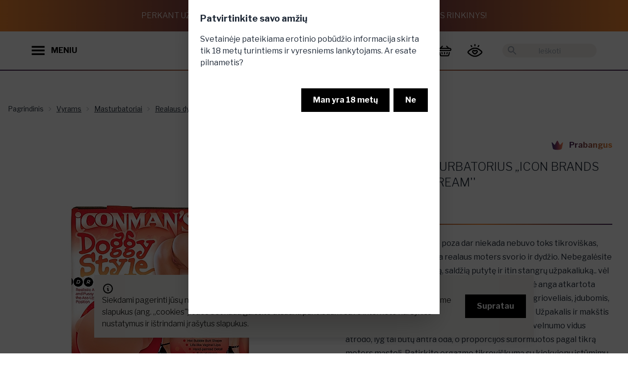

--- FILE ---
content_type: text/html; charset=utf-8
request_url: https://www.provocat.lt/vyrams/masturbatoriai/realaus-dydzio-masturbatoriai/vyriskas-masturbatorius-icon-brands-doggy-style-dream?p=822&c3=3404
body_size: 26413
content:
<!DOCTYPE html>
<html xmlns="http://www.w3.org/1999/xhtml" xml:lang="lt" lang="lt">
<head>
<title>Vyriškas masturbatorius „Icon Brands Doggy Style Dream'' - Provocat.lt</title>
<meta charset="UTF-8" />
<meta name="description" content="Realaus dydžio masturbatoriai vyrams internetu. ⚡ Garantuotas konfidencialumas.  Išbandykite ir atraskite naujas patirtis. ✔ Užsisakykite dabar!" />
<meta name="keywords" content="" />
<meta name="viewport" content="width=device-width, initial-scale=1, maximum-scale=1">
<meta name="verify-paysera" content="824f388fd14c3673370d00a79f578a3a">
<meta property="og:title" content="Vyriškas masturbatorius „Icon Brands Doggy Style Dream''" />
<meta property="og:description" content="Realaus dydžio masturbatoriai vyrams internetu. ⚡ Garantuotas konfidencialumas.  Išbandykite ir atraskite naujas patirtis. ✔ Užsisakykite dabar!" />
<meta property="og:image" content="https://www.provocat.lt/uploaded_content/images/pzzmypbyvuz/masturbatorius-icon-brands-buttmans-doggystyle-dream2.jpg" />
<meta property="og:url" content="https://www.provocat.lt/vyrams/masturbatoriai/realaus-dydzio-masturbatoriai/vyriskas-masturbatorius-icon-brands-doggy-style-dream?p=822&c3=3404" />
<link rel="canonical" href="https://www.provocat.lt/vyrams/masturbatoriai/realaus-dydzio-masturbatoriai/vyriskas-masturbatorius-icon-brands-doggy-style-dream?p=822&c3=3404" />
<script>
		window.rootUrl = 'https://www.provocat.lt/';
	</script>
<link href="https://fonts.googleapis.com/css?family=Open+Sans:300,400,600,700|Roboto+Condensed:300,400,700&amp;subset=latin-ext" rel="stylesheet">
<link href="https://cdn.jsdelivr.net/npm/select2@4.1.0-rc.0/dist/css/select2.min.css" rel="stylesheet" />
<link rel="stylesheet" type="text/css" media="screen" href="https://www.provocat.lt/assets/css/modify.css?md=1677852921" />
<link rel="stylesheet" type="text/css" media="screen" href="https://www.provocat.lt/assets/css/jquery-ui-1.10.4.custom.min.css?md=1659802966" />
<link rel="stylesheet" href="https://www.provocat.lt/assets/css/fontawesome/css/all.css?md=1659802966">
<link rel="stylesheet" href="https://www.provocat.lt/assets/css/fontawesome/css/brands.css?md=1659802967">
<link rel="stylesheet" href="https://www.provocat.lt/assets/css/fontawesome/css/brands.min.css?md=1659802967">
<link rel="stylesheet" href="https://www.provocat.lt/assets/css/fontawesome/css/fontawesome.min.css?md=1659802967">
<link rel="stylesheet" href="https://www.provocat.lt/assets/css/fontawesome/css/regular.min.css?md=1659802967">
<link rel="stylesheet" href="https://www.provocat.lt/assets/css/fontawesome/css/solid.min.css?md=1659802967">
<link rel="stylesheet" href="https://www.provocat.lt/assets/css/fontawesome/css/svg-with-js.min.css?md=1659802967">
<link rel="stylesheet" href="https://www.provocat.lt/assets/css/fontawesome/css/v4-shims.min.css?md=1659802967">
<link rel="stylesheet" href="https://www.provocat.lt/assets_provocat/css/output.css?md=1669195508" />
<!-- Google Tag Manager -->
<script>(function(w,d,s,l,i){w[l]=w[l]||[];w[l].push({'gtm.start':
new Date().getTime(),event:'gtm.js'});var f=d.getElementsByTagName(s)[0],
j=d.createElement(s),dl=l!='dataLayer'?'&l='+l:'';j.async=true;j.src=
'https://www.googletagmanager.com/gtm.js?id='+i+dl;f.parentNode.insertBefore(j,f);
})(window,document,'script','dataLayer','GTM-WM3HQ43');</script>
<!-- End Google Tag Manager -->
<link rel="apple-touch-icon" sizes="120x120" href="https://www.provocat.lt/apple-touch-icon.png">
<link rel="icon" type="image/png" sizes="32x32" href="https://www.provocat.lt/favicon-32x32.png">
<link rel="icon" type="image/png" sizes="16x16" href="https://www.provocat.lt/favicon-16x16.png">
<link rel="manifest" href="https://www.provocat.lt/site.webmanifest">
<link rel="mask-icon" href="https://www.provocat.lt/safari-pinned-tab.svg" color="#5bbad5">
<meta name="msapplication-TileColor" content="#00aba9">
<meta name="theme-color" content="#ffffff">
<link rel="preconnect" href="https://fonts.googleapis.com">
<link rel="preconnect" href="https://fonts.gstatic.com" crossorigin>
<link href="https://fonts.googleapis.com/css2?family=Libre+Franklin:wght@100;200;300;400;500;600;700;800&display=swap" rel="stylesheet">
<link rel="stylesheet" type="text/css" media="screen" href="https://www.provocat.lt/assets/css/swiper-bundle.min.css?md=1668190624" />
<script type="application/ld+json">
			{
				"@context": "https://schema.org/",
				"@type": "Product",
				"name": "Vyriškas masturbatorius „Icon Brands Doggy Style Dream\'\'",
								"image": [
					"https://www.provocat.lt/uploaded_content/images/pzzmypbyvuz/masturbatorius-icon-brands-buttmans-doggystyle-dream2.jpg"
				],
								"description": "<p>Masturbavimasis &scaron;uniuko poza dar niekada nebuvo toks tikrovi&scaron;kas, nes &scaron;is masturbatorius yra realaus moters svorio ir dydžio. Nebegalėsite sustoti nardyti į &scaron;ią ank&scaron;tą, saldžią putytę ir itin stangrų užpakaliuką.. vėl ir vėl, ir vėl. Tiek sultinga mak&scaron;tis, tiek siaura analinė anga atkartota pagal jaunos, kar&scaron;tos merginos lytinius organus&nbsp;su grioveliais, įdubomis, aksominio &scaron;velnumo vidumi ir nesibaigiančia aistra.&nbsp;Užpakalis ir mak&scaron;tis suteikia dvi visi&scaron;kai skirtingas patirtis.&nbsp;Aksominio &scaron;velnumo vidus atrodo, lyg tai būtų antra oda, o proporcijos suformuotos pagal tikrą moters mąstelį.&nbsp;Patirkite orgazmo tikrovi&scaron;kumą su kiekvienu įstūmimu. Masturbatoriuje netgi yra papildoma skylutė kulkos formos vibratoriui įki&scaron;ti, kad galėtumėte dar labiau sustiptrinti pojūčius (vibratorius į komplektą neįeina).</p>
",
				"sku": "IC3090-2",
				"brand": {
					"@type": "Brand",
					"name": "Icon Brands"
				},
				"offers": {
					"@type": "Offer",
					"price": "117.15",
					"priceCurrency": "EUR"
				}
			}
		</script>
</head>
<body class="overflow-x-hidden">
<!-- Google Tag Manager (noscript) -->
<noscript><iframe src=https://www.googletagmanager.com/ns.html?id=GTM-WM3HQ43 height="0" width="0" style="display:none;visibility:hidden"></iframe></noscript>
<!-- End Google Tag Manager (noscript) -->
<input type="checkbox" id="newsletter-modal" class="modal-toggle">
<label class="modal modal-bottom sm:modal-middle newsletter-modal" for="newsletter-modal">
<label class="modal-box max-w-3xl relative">
<div class="modal-box-inner">
<form action="https://www.provocat.lt/" method="post" onsubmit="mainController.submitForm( this ); return false;">
<input type="hidden" name="o" value="SiteUsers" />
<input type="hidden" name="m" value="submitNewsletterStandalone" />
<input type="hidden" name="f[popup]" value="1">
<div class="title-holder">
Norisi kažko provokuojančio?
</div>
<div class="text-holder">
Užsiprenumeruok mūsų naujienlaiškį, gauk -10% ir CBD produktą dovanų!
</div>
<div class="hidden">
<input type="email" name="f[email]" placeholder="El. pašto adresas" /><br />
</div>
<div class="input-holder">
<label class="label">El. pašto adresas</label>
<input type="text" name="f[elpastas]" class="input-secondary w-full">
</div>
<div>
<button type="submit" class="w-full btn-primary rounded-full py-2 font-bold block mb-8">Prenumeruoti</button>
</div>
</form>
<div class="title-holder" style="display: none;">
Pasižiūrėk, ką palikome tavo el. pašte!
</div>
</div>
<div class="modal-box-inner-2">
<img src="https://www.provocat.lt/assets_provocat/images/newsletter2.jpeg" />
</div>
<label for="newsletter-modal" class="close-buttonz absolute" onclick="closeNewsletterPopup(); return false;">
<svg xmlns="http://www.w3.org/2000/svg" viewBox="0 0 24 24" class="w-8 lg:w-16 icon-close icon-button">
<path class="secondary" fill-rule="evenodd" d="M15.78 14.36a1 1 0 0 1-1.42 1.42l-2.82-2.83-2.83 2.83a1 1 0 1 1-1.42-1.42l2.83-2.82L7.3 8.7a1 1 0 0 1 1.42-1.42l2.83 2.83 2.82-2.83a1 1 0 0 1 1.42 1.42l-2.83 2.83 2.83 2.82z"></path>
</svg>
</label>
</label>
</label>
<script>
  
  window.fbAsyncInit = function() {
    FB.init({
      appId      : '1301317350406000',
      xfbml      : true,
      version    : 'v14.0'
    });
    FB.AppEvents.logPageView();
  };

  (function(d, s, id){
     var js, fjs = d.getElementsByTagName(s)[0];
     if (d.getElementById(id)) {return;}
     js = d.createElement(s); js.id = id;
     js.src = "https://connect.facebook.net/en_US/sdk.js";
     fjs.parentNode.insertBefore(js, fjs);
   }(document, 'script', 'facebook-jssdk'));
  
</script>
<div class="preloader"><div class="lds-default"><div></div><div></div><div></div><div></div><div></div><div></div><div></div><div></div><div></div><div></div><div></div><div></div></div></div>
<div class="fixed bottom-0 left-0 right-0 p-3 lg:p-8 component-cookies-msg z-50" id="cookies_holder">
<div class="alert bg-secondary shadow-lg max-w-4xl mx-auto">
<div>
<svg xmlns="http://www.w3.org/2000/svg" fill="none" viewBox="0 0 24 24" class="stroke-black flex-shrink-0 w-6 h-6">
<path stroke-linecap="round" stroke-linejoin="round" stroke-width="2" d="M13 16h-1v-4h-1m1-4h.01M21 12a9 9 0 11-18 0 9 9 0 0118 0z"></path>
</svg>
<div>
<div class="text-body-1 text-sm lg:text-base">Siekdami pagerinti jūsų naršymo kokybę, statistiniais ir analitiniais tikslais šioje svetainėje naudojame slapukus (ang. &bdquo;cookies&quot;). Juos bet kada galėsite atšaukti pakeisdami savo interneto naršyklės nustatymus ir ištrindami įrašytus slapukus.</div>
</div>
</div>
<div class="flex-none">
<button class="btn-primary" onclick="closeCookiesPopup(); return false;">Supratau</button>
</div>
</div>
</div>
<input type="checkbox" id="my-modal" class="modal-toggle" checked />
<div class="modal">
<div class="modal-box">
<h3 class="font-bold text-lg">Patvirtinkite savo amžių</h3>
<p class="py-4">Svetainėje pateikiama erotinio pobūdžio informacija skirta tik 18 metų turintiems ir vyresniems lankytojams. Ar esate pilnametis?</p>
<div class="modal-action">
<label for="my-modal" class="btn-primary" onclick="closeAdultPopup()">Man yra 18 metų</label>
<label for="" class="btn-primary" onclick="document.location.href = 'https://www.google.lt/'; return false;">Ne </label>
</div>
</div>
</div>
<div id="fixed-top-banner" class="gradient-inverted p-1 lg:p-4 text-xs lg:text-base lg:h-16 uppercase text-white text-center font-light flex items-center justify-center">
Perkant už 35€ DOVANA - prabangus, pilno dydžio CBD kūno priežiūros rinkinys!
</div>
<header id="main-header" class="sticky-header  header relative h-16 lg:h-20 z-20 transition-colors transition-transform pb-0.5">
<div id="header-search" class="bg-white px-4 py-2 xl:px-16 hidden justify-center items-center h-full">
<div class="relative flex items-center h-10 w-full max-w-md">
<svg xmlns="http://www.w3.org/2000/svg" viewBox="0 0 24 24" class="absolute left-0 w-7 ml-2 cursor-pointer rotate-90" onclick="hideSearchResults()">
<path d="M15.3 10.3a1 1 0 0 1 1.4 1.4l-4 4a1 1 0 0 1-1.4 0l-4-4a1 1 0 0 1 1.4-1.4l3.3 3.29 3.3-3.3z"></path>
</svg>
<form action="https://www.provocat.lt/" method="get" class="w-full h-full">
<input type="hidden" name="act" value="search" />
<input placeholder="Ieškoti" autocomplete="off" name="q" class="search-input text-sm bg-secondary text-center px-8 rounded-full text-black w-full h-full focus:outline-none border border-transparent focus:border-gradient-1" type="text" onclick="event.stopPropagation()"/>
</form>
</div>
</div>
<div id="header-regular" class="py-2 relative xl:py-4 flex justify-between items-center h-full">
<div class="flex items-center z-10 pl-4 xl:pl-16">
<button class="flex items-center cursor-pointer" onclick="openNavigationDrawer()">
<svg class="icon-button w-6 lg:w-7 mr-3" viewBox="0 0 126 126">
<g>
<rect x="3" y="21" class="st0" width="118" height="16"/>
<rect x="3" y="54" class="st0" width="118" height="16"/>
<rect x="3" y="88" class="st0" width="118" height="16"/>
</g>
</svg>
<div class="hidden font-bold xl:block">MENIU</div>
</button>
<svg xmlns="http://www.w3.org/2000/svg" viewBox="0 0 24 24" class="xl:hidden icon-button w-6 lg:w-7 ml-1 cursor-pointer" onclick="onSearchButtonClick(event)">
<path d="M15.5 14h-.79l-.28-.27C15.41 12.59 16 11.11 16 9.5 16 5.91 13.09 3 9.5 3S3 5.91 3 9.5 5.91 16 9.5 16c1.61 0 3.09-.59 4.23-1.57l.27.28v.79l5 4.99L20.49 19l-4.99-5zm-6 0C7.01 14 5 11.99 5 9.5S7.01 5 9.5 5 14 7.01 14 9.5 11.99 14 9.5 14z"/>
</svg>
</div>
<div class="absolute py-2 lg:py-4 flex w-full h-full justify-center">
<a href="https://www.provocat.lt/" class="flex justify-center">
<img src="https://www.provocat.lt/assets_provocat/images/logo.png" class="object-contain h-full main-logo" alt="Provocat" title="Provocat" />
</a>
</div>
<div class="flex items-center justify-end z-10 pr-4 xl:pr-16">
<a href="https://www.provocat.lt/prisijungimas/43980" class="block relative mr-2 order-1 xl:order-2">
<svg xmlns="http://www.w3.org/2000/svg" class="icon-button cursor-pointer w-7 lg:w-8" viewBox="0 0 150.000000 150.000000"  preserveAspectRatio="xMidYMid meet">
<g transform="translate(0.000000,150.000000) scale(0.100000,-0.100000)" stroke="none">
<path d="M715 1355 c-21 -20 -25 -33 -25 -87 0 -81 16 -112 57 -116 46 -5 63 26 63 113 0 76 -4 86 -37 104 -29 15 -30 15 -58 -14z"/>
<path d="M352 1264 c-31 -21 -28 -49 16 -124 30 -53 43 -66 66 -68 32 -4 66 22 66 51 0 23 -56 126 -78 145 -21 16 -43 15 -70 -4z"/>
<path d="M1073 1258 c-30 -35 -73 -114 -73 -137 0 -30 28 -52 64 -49 25 2 37 13 68 63 41 67 47 104 20 128 -26 23 -55 21 -79 -5z"/>
<path d="M590 1020 c-155 -41 -383 -181 -501 -307 -80 -85 -75 -172 14 -256 139 -132 346 -256 487 -293 85 -22 235 -22 320 0 135 36 313 139 464 270 114 98 125 195 33 286 -66 65 -225 181 -305 223 -126 66 -203 88 -327 93 -88 3 -125 0 -185 -16z m288 -111 c112 -26 275 -122 415 -242 70 -60 73 -81 16 -134 -176 -164 -398 -273 -554 -273 -137 0 -293 64 -452 184 -129 97 -157 128 -149 159 3 13 38 51 78 84 202 166 347 232 511 233 49 0 109 -5 135 -11z"/>
<path d="M585 808 c-95 -33 -142 -147 -96 -236 23 -45 158 -178 195 -192 40 -15 103 -12 141 6 41 19 181 162 195 198 53 142 -86 278 -223 218 -45 -20 -46 -20 -84 -1 -41 21 -82 23 -128 7z m110 -138 c17 -17 39 -30 53 -30 13 0 40 14 59 30 18 17 45 30 58 30 32 0 61 -41 47 -67 -15 -27 -148 -153 -162 -153 -7 0 -45 32 -86 72 -55 53 -74 78 -74 98 0 57 59 68 105 20z"/>
</g>
</svg>
</a>
<div id="basket_info" class="order-2 xl:order-1">
<div class="ml-2 flex">
<div class="dropdown dropdown-end dropdown-hover xl:pr-8">
<label tabindex="0" class="flex items-center">
<div class="hidden xl:block font-bold text-lg mr-4">
0.00 €
</div>
<a href="https://www.provocat.lt/krepselis/uzsakymas/107" class="relative block">
<svg xmlns="http://www.w3.org/2000/svg" viewBox="0 0 126 126" class="icon-button w-6 lg:w-7">
<g>
<path d="M115.29,39.15c-1.47-0.39-2.96-0.55-4.49-0.53c-2.04,0.02-4.33,0.56-6.06-0.18c-1.78-0.75-3.04-2.75-4.52-4.23
c-4.48-4.48-8.97-8.95-13.44-13.45c-1.36-1.37-2.93-2.09-4.86-1.65c-1.86,0.42-3.11,1.57-3.65,3.42c-0.57,1.91-0.03,3.56,1.33,4.94
c3.37,3.4,6.76,6.77,10.14,10.15c0.27,0.27,0.53,0.55,0.88,0.92l-54.41-0.01c-0.07-0.09-0.14-0.19-0.22-0.28
c0.36-0.26,0.76-0.47,1.07-0.78c3.36-3.34,6.73-6.69,10.06-10.06c1.37-1.38,1.85-3.06,1.27-4.95c-0.57-1.84-1.84-2.97-3.7-3.37
c-1.88-0.4-3.42,0.29-4.76,1.63c-5.71,5.73-11.45,11.44-17.16,17.18c-0.5,0.5-0.98,0.74-1.7,0.72c-2-0.05-4.01-0.03-6.01-0.01
c-6.03,0.06-11.44,3.9-13.58,9.55c-0.23,0.62-0.33,1.28-0.55,1.9l0,6.62c2.11,7.3,7.49,11.36,15.11,11.36
c31.56,0.01,63.12,0.01,94.68,0.02c1.06,0,2.12-0.05,3.17-0.22c6.61-1.06,11.89-6.92,12.23-13.6
C126.47,47.24,121.91,40.88,115.29,39.15z M111.53,58.24c-1.67,0.05-3.35,0.01-5.03,0.01c-14.39,0-28.78-0.01-43.16-0.01l0-0.03
c-15.9,0-31.8,0-47.7-0.01c-3.66,0-6.07-3.08-5.02-6.37c0.63-1.99,2.46-3.34,4.63-3.38c2.33-0.04,4.66-0.03,6.99-0.03
c29.55,0.01,59.1,0.02,88.66,0.01c2.31,0,4.07,0.85,5.01,3.01C117.3,54.61,115.02,58.13,111.53,58.24z"/>
<path d="M108.61,76.99c-2.62-0.59-5.1,1.08-5.81,3.96c-1.72,7.01-3.42,14.02-5.13,21.03
c-0.73,2.99-2.41,4.34-5.48,4.34c-19.25,0-38.49-0.01-57.74-0.01c-3.07,0-4.74-1.35-5.47-4.35c-1.69-6.97-3.38-13.95-5.09-20.92
c-0.75-3.04-3.24-4.71-5.96-4.03c-2.86,0.72-4.3,3.29-3.56,6.37c1.69,7.02,3.36,14.04,5.1,21.04c1.47,5.94,5.16,9.77,11.13,11.33
c0.22,0.06,0.51,0.02,0.7,0.19l63.81,0.01c0.13-0.08,0.32-0.05,0.47-0.08c5.99-1.39,9.91-5.01,11.45-10.97
c1.86-7.22,3.59-14.49,5.32-21.74C113.05,80.2,111.43,77.63,108.61,76.99z"/>
<path d="M92.31,81.83c0.02,0.91-0.28,1.77-0.49,2.64c-0.67,2.77-1.31,5.55-2.02,8.31c-0.66,2.55-3.1,4.13-5.57,3.68
c-2.65-0.49-4.5-2.85-3.97-5.54c0.71-3.63,1.61-7.24,2.61-10.8c0.63-2.24,3.07-3.55,5.32-3.17C90.61,77.35,92.32,79.38,92.31,81.83
z"/>
<path d="M34.34,82.03c0.01-2.71,1.77-4.74,4.19-5.11c2.3-0.35,4.71,1.05,5.34,3.35c0.93,3.42,1.79,6.86,2.51,10.33
c0.59,2.83-1.16,5.3-3.9,5.84c-2.54,0.5-4.98-1.13-5.67-3.85c-0.8-3.16-1.56-6.33-2.32-9.5C34.39,82.65,34.36,82.2,34.34,82.03z"/>
<path d="M58.42,86.63c0-1.59-0.02-3.19,0.01-4.78c0.04-2.85,2.2-5,4.96-4.97c2.7,0.03,4.81,2.17,4.84,4.97
c0.03,3.23,0.03,6.45,0,9.68c-0.03,2.85-2.2,5-4.96,4.97c-2.7-0.03-4.8-2.18-4.84-4.97C58.4,89.9,58.42,88.27,58.42,86.63z"/>
</g>
</svg>
</a>
</label>
<div tabindex="0" class="dropdown-content pt-4 hidden xl:block">
<a href="https://www.provocat.lt/prekiu-katalogas/53347" class="h-64 w-64 py-4 -mr-20 invert-0 text-black bg-gradient-to-b from-gradient-2 to-gradient-1-50 rounded-full flex flex-col justify-around items-center text-center">
<div class="font-bold">It’s time</div>
<div class="text-5xl">Išsirink.</div>
<div>Tau priklausantį<br><i>malonumą.</i></div>
</a>
</div>
</div>
</div>
</div>
<div class="relative hidden xl:flex items-center ml-8 order-last">
<svg xmlns="http://www.w3.org/2000/svg" viewBox="0 0 24 24" class="absolute left-0 w-6 fill-gray-400 ml-2 cursor-pointer" onclick="$( this ).next().submit();">
<path d="M0 0h24v24H0z" fill="none"/>
<path d="M15.5 14h-.79l-.28-.27C15.41 12.59 16 11.11 16 9.5 16 5.91 13.09 3 9.5 3S3 5.91 3 9.5 5.91 16 9.5 16c1.61 0 3.09-.59 4.23-1.57l.27.28v.79l5 4.99L20.49 19l-4.99-5zm-6 0C7.01 14 5 11.99 5 9.5S7.01 5 9.5 5 14 7.01 14 9.5 11.99 14 9.5 14z"/>
</svg>
<form action="https://www.provocat.lt/" method="get">
<input type="hidden" name="act" value="search" />
<input placeholder="Ieškoti" autocomplete="off" name="q" class="search-input search-input-desktop text-sm bg-secondary text-center px-8 rounded-full text-black w-48 h-7 focus:outline-none border border-transparent focus:border-gradient-1" type="text" onfocus="showSearchResults()" onclick="event.stopPropagation()"/>
</form>
</div>
</div>
</div>
<div class="relative gradient-line"></div>
</header>
<script>
	if ( typeof omnisend !== 'undefined' && typeof omnisend.push === 'function' ) {
		
		omnisend.push(["track", "$productViewed",{
			$productID:"IC3090-2",
			$variantID: "IC3090-2_1",
			$currency: "EUR",
							$price: 11715,
						$title:"Vyriškas masturbatorius „Icon Brands Doggy Style Dream&#039;&#039;",
			$description:"",
							$imageUrl: "https://www.provocat.lt/uploaded_content/images/pzzmypbyvuz/masturbatorius-icon-brands-buttmans-doggystyle-dream2.jpg",
						$productUrl:"https://www.provocat.lt/vyrams/masturbatoriai/realaus-dydzio-masturbatoriai/vyriskas-masturbatorius-icon-brands-doggy-style-dream?p=822",
			$vendor: "Icon Brands"
		}]);
	}
	
	if ( typeof dataLayer !== 'undefined' && typeof dataLayer.push === 'function' ) {
		
		dataLayer.push({
			event: 'view_item',
			ecommerce: {
				items: [{
					item_id: "IC3090-2",
					item_name: "Vyriškas masturbatorius „Icon Brands Doggy Style Dream&#039;&#039;",
					item_brand: "Icon Brands",
					price: 117.15,
											item_category: "Vyrams",
											item_category2: "Masturbatoriai",
											item_category3: "Realaus dydžio masturbatoriai",
										id: 822
				}]
			}
		});
	}
	</script>
<section class="container mx-auto px-4 lg:pt-12">
<div class="hidden lg:block text-sm breadcrumbs py-5">
<ul>
<li>
<a href="https://www.provocat.lt/" class="breadcrumbs-item" title="Titulinis">Pagrindinis</a>
</li>
<li>
<a href="https://www.provocat.lt/vyrams?c1=1015" class="breadcrumbs-item underline">Vyrams</a>
</li>
<li>
<a href="https://www.provocat.lt/vyrams/masturbatoriai?c2=2154" class="breadcrumbs-item underline">Masturbatoriai</a>
</li>
<li>
<a href="https://www.provocat.lt/vyrams/masturbatoriai/realaus-dydzio-masturbatoriai?c3=3404" class="breadcrumbs-item underline">Realaus dydžio masturbatoriai</a>
</li>
</ul>
</div>
<div class="pt-4 lg:hidden text-caption">
<div class="dropdown">
<label tabindex="0" class="text-caption cursor-pointer flex items-center justify-end">
Realaus dydžio masturbatoriai
<img src="https://www.provocat.lt//assets_provocat/icons/icon_chevron_down.svg" class="w-6 ml-2" alt="">
</label>
<ul tabindex="0" class="dropdown-content text-sm px-4 py-2 shadow bg-white w-52">
<li class="py-2"><a class="link" href="https://www.provocat.lt/">Pagrindinis</a></li>
<li class="py-2"><a class="link" href="https://www.provocat.lt/vyrams?c1=1015">Vyrams</a></li>
<li class="py-2"><a class="link" href="https://www.provocat.lt/vyrams/masturbatoriai?c2=2154">Masturbatoriai</a></li>
<li class="py-2"><a class="link" href="https://www.provocat.lt/vyrams/masturbatoriai/realaus-dydzio-masturbatoriai?c3=3404">Realaus dydžio masturbatoriai</a></li>
</ul>
</div>
</div>
</section>
<section class="container mx-auto px-4">
<div class="flex flex-col lg:flex-row justify-center pt-8">
<div class="max-w-full lg:max-w-xl xl:max-w-2xl lg:pr-12 mb-12 mx-auto">
<div class="lg:hidden flex items-center mb-4">
<img src="https://www.provocat.lt/assets_provocat/icons/icon_luxurious.svg" class="h-5 mr-3">
<span class="text-gradient">Prabangus</span>
</div>
<div class="lg:p-8 flex items-center">
<div class="product-image-previous-slide lg:hidden">
<svg xmlns="http://www.w3.org/2000/svg" viewBox="0 0 24 24"
class="rotate-90 w-8 icon-cheveron-down icon-button">
<path class="secondary" fill-rule="evenodd"
d="M15.3 10.3a1 1 0 0 1 1.4 1.4l-4 4a1 1 0 0 1-1.4 0l-4-4a1 1 0 0 1 1.4-1.4l3.3 3.29 3.3-3.3z"></path>
</svg>
</div>
<div class="swiper product-images-swiper w-full">
<div class="swiper-wrapper items-center">
<div class="swiper-slide">
<label for="product-gallery-modal" class="product-image-wrapper">
<img src="https://www.provocat.lt/uploaded_content/images/pzzmypbyvuz/masturbatorius-icon-brands-buttmans-doggystyle-dream2.jpg" alt="Vyriškas masturbatorius „Icon Brands Doggy Style Dream\'\'" class="mx-auto">
</label>
</div>
<div class="swiper-slide">
<label for="product-gallery-modal" class="product-image-wrapper">
<img src="https://www.provocat.lt/uploaded_content/images/pzzmypbyxuz/masturbatorius-icon-brands-buttmans-doggystyle-dream.jpg" alt="Vyriškas masturbatorius „Icon Brands Doggy Style Dream\'\'" class="mx-auto">
</label>
</div>
<div class="swiper-slide">
<label for="product-gallery-modal" class="product-image-wrapper">
<img src="https://www.provocat.lt/uploaded_content/images/pzzmypbycuz/masturbatorius-icon-brands-buttmans-doggystyle-dream1.jpg" alt="Vyriškas masturbatorius „Icon Brands Doggy Style Dream\'\'" class="mx-auto">
</label>
</div>
</div>
</div>
<div class="product-image-next-slide lg:hidden">
<svg xmlns="http://www.w3.org/2000/svg" viewBox="0 0 24 24"
class="-rotate-90 w-8 icon-cheveron-down icon-button">
<path class="secondary" fill-rule="evenodd"
d="M15.3 10.3a1 1 0 0 1 1.4 1.4l-4 4a1 1 0 0 1-1.4 0l-4-4a1 1 0 0 1 1.4-1.4l3.3 3.29 3.3-3.3z"></path>
</svg>
</div>
</div>
<div class="hidden lg:flex items-center justify-center">
<div class="product-images-previous-slide">
<svg xmlns="http://www.w3.org/2000/svg" viewBox="0 0 24 24"
class="rotate-90 w-8 mr-4 icon-cheveron-down icon-button">
<path class="secondary" fill-rule="evenodd"
d="M15.3 10.3a1 1 0 0 1 1.4 1.4l-4 4a1 1 0 0 1-1.4 0l-4-4a1 1 0 0 1 1.4-1.4l3.3 3.29 3.3-3.3z"></path>
</svg>
</div>
<div class="swiper product-image-thumbnails-swiper w-full">
<div class="swiper-wrapper">
<div class="swiper-slide cursor-pointer">
<div class="gradient-container">
<div class="bg-white flex items-center justify-center">
<img src="https://www.provocat.lt/uploaded_content/images/pzzmypbyvuz/masturbatorius-icon-brands-buttmans-doggystyle-dream2.jpg" alt="Vyriškas masturbatorius „Icon Brands Doggy Style Dream\'\'" class="h-16 lg:h-32 object-cover aspect-square" />
</div>
</div>
</div>
<div class="swiper-slide cursor-pointer">
<div class="gradient-container">
<div class="bg-white flex items-center justify-center">
<img src="https://www.provocat.lt/uploaded_content/images/pzzmypbyxuz/masturbatorius-icon-brands-buttmans-doggystyle-dream.jpg" alt="Vyriškas masturbatorius „Icon Brands Doggy Style Dream\'\'" class="h-16 lg:h-32 object-cover aspect-square" />
</div>
</div>
</div>
<div class="swiper-slide cursor-pointer">
<div class="gradient-container">
<div class="bg-white flex items-center justify-center">
<img src="https://www.provocat.lt/uploaded_content/images/pzzmypbycuz/masturbatorius-icon-brands-buttmans-doggystyle-dream1.jpg" alt="Vyriškas masturbatorius „Icon Brands Doggy Style Dream\'\'" class="h-16 lg:h-32 object-cover aspect-square" />
</div>
</div>
</div>
</div>
</div>
<div class="product-images-next-slide">
<svg xmlns="http://www.w3.org/2000/svg" viewBox="0 0 24 24"
class="-rotate-90 w-8 ml-4 icon-cheveron-down icon-button">
<path class="secondary" fill-rule="evenodd"
d="M15.3 10.3a1 1 0 0 1 1.4 1.4l-4 4a1 1 0 0 1-1.4 0l-4-4a1 1 0 0 1 1.4-1.4l3.3 3.29 3.3-3.3z"></path>
</svg>
</div>
</div>
</div>
<div class="lg:px-4 lg:max-w-xl mx-auto">
<div class="mb-4 flex justify-between">
<a class="underline" href="https://www.provocat.lt/icon-brands/?manufacturer=79">Icon Brands</a>
<div class="hidden lg:flex items-center">
<img src="https://www.provocat.lt/assets_provocat/icons/icon_luxurious.svg" class="h-6 mr-3">
<span class="text-gradient">Prabangus</span>
</div>
</div>
<h1 class="text-headline mb-4">
Vyriškas masturbatorius „Icon Brands Doggy Style Dream''
</h1>
<div class="mb-6 flex items-center" data-price-product-id="0">
<div class="mr-2 text-xl">Kaina</div>
<div class="text-price">
<span>117.15 €</span>
</div>
</div>
<div class="gradient-line mb-6"></div>
<div class="prose max-w-xl mb-6">
<p>Masturbavimasis &scaron;uniuko poza dar niekada nebuvo toks tikrovi&scaron;kas, nes &scaron;is masturbatorius yra realaus moters svorio ir dydžio. Nebegalėsite sustoti nardyti į &scaron;ią ank&scaron;tą, saldžią putytę ir itin stangrų užpakaliuką.. vėl ir vėl, ir vėl. Tiek sultinga mak&scaron;tis, tiek siaura analinė anga atkartota pagal jaunos, kar&scaron;tos merginos lytinius organus&nbsp;su grioveliais, įdubomis, aksominio &scaron;velnumo vidumi ir nesibaigiančia aistra.&nbsp;Užpakalis ir mak&scaron;tis suteikia dvi visi&scaron;kai skirtingas patirtis.&nbsp;Aksominio &scaron;velnumo vidus atrodo, lyg tai būtų antra oda, o proporcijos suformuotos pagal tikrą moters mąstelį.&nbsp;Patirkite orgazmo tikrovi&scaron;kumą su kiekvienu įstūmimu. Masturbatoriuje netgi yra papildoma skylutė kulkos formos vibratoriui įki&scaron;ti, kad galėtumėte dar labiau sustiptrinti pojūčius (vibratorius į komplektą neįeina).</p>
</div>
<form action="https://www.provocat.lt/" method="post" onsubmit="basketAction( this ); return false;">
<div class="flex flex-col xl:flex-row justify-between">
<div class="flex-1 ">
<div class="mb-12">
Spalva: <span style="font-weight: bold; color: ##E3BC9A;">Kūno</span>
</div>
<div class="mb-12">
<a href="#more-info" class="flex items-center py-2 pr-2 link"
onclick="scrollIntoViewSmoothly(event, '#more-info')">
<div class="underline font-bold whitespace-nowrap">Daugiau informacijos</div>
<svg xmlns="http://www.w3.org/2000/svg" viewBox="0 0 24 24"
class="w-6 -rotate-90 icon-cheveron-down icon-button">
<path class="secondary" fill-rule="evenodd"
d="M15.3 10.3a1 1 0 0 1 1.4 1.4l-4 4a1 1 0 0 1-1.4 0l-4-4a1 1 0 0 1 1.4-1.4l3.3 3.29 3.3-3.3z"></path>
</svg>
</a>
</div>
<div class="mb-12">
</div>
<input type="hidden" name="f[product_id]" value="822" autocomplete="off" />
<input type="hidden" name="f[category_id]" value="3404" autocomplete="off" />
<div class="mb-8 w-32">
<div class="gradient-line"></div>
<div class="h-10 lg:h-12 js-quantity-select form-item flex justify-between items-center border-l-2 border-r-2 border-gradient-1">
<div class="btn-decrease-quantity py-2 px-4">-</div>
<input id="quantity" name="f[amount]" value="1" class="js-quantity-display w-full py-2 text-center outline-none" data-update-price="0" data-update-price-product-id="0">
<div class="btn-increase-quantity py-2 px-4">+</div>
</div>
<div class="gradient-line"></div>
</div>
</div>
</div>
<div class="flex flex-col xl:flex-row mb-4">
<div class="xl:mr-4 mb-4 flex-1">
<button onclick="document.location.href = 'https://www.provocat.lt/prisijungimas/43980'; return false;" class="btn-secondary h-[42px] lg:h-12 w-full">
<img src="https://www.provocat.lt/assets_provocat/icons/icon_watchlist_active.png" class="h-full mr-4" alt="Pridėti prie norų">
Pridėti prie norų
</button>
</div>
<div class="flex-1 mb-4">
<label for="ask-about-product-modal" class="btn-secondary h-[42px] lg:h-12 w-full">
<img src="https://www.provocat.lt/assets_provocat/icons/icon_chat.svg" class="w-9 mr-4" alt="Klausti apie prekę">
Klausti apie prekę
</label>
</div>
</div>
<div class="general-error mb-4 hidden text-red-500">
Pasirinkite prekės parametrus aukščiau ir spauskite &quot;Į krepšelį&quot;
</div>
<div class="mb-4 text-center sm:text-left">
<button type="submit" class="btn-primary btn-add-to-basket rounded-full w-72" data-onclick-text="Pridėta">Į krepšelį</button>
</div>
<div class="text-sm text-center sm:text-base sm:text-left mb-16">
Pristatymas per 1-2 d.d.
</div>
</form>
<div class="mb-8">
<h2 class="text-center sm:text-left text-title mb-8">Dera kartu</h2>
<div class="flex flex-wrap text-center sm:text-left -mr-4 sm:mr-0">
<div class="w-1/3 pr-4">
<a href="https://www.provocat.lt/kosmetika/afrodiziakai/afrodiziakai-vyrams/maisto-papildas-potencijai-stiprinti-hot-prorino-potency-caps--2-vnt-galima-rinktis-kieki?p=657&c3=3394" class="block mb-4">
<div class="gradient-container mb-3">
<img src="https://www.provocat.lt/uploaded_content/images/pkkkypvkypxyznuz/36-vnt.png" class="product-card-image-container p-0" alt="Maisto papildas potencijai stiprinti “HOT Prorino Potency Caps” - 2 vnt. (galima rinktis kiekį)">
</div>
<div class="text-xxs sm:text-xs mb-2">
HOT
</div>
<div class="text-xs sm:text-base mb-2">
Maisto papildas potencijai stiprinti “HOT Prorino Potency Caps” - 2 vnt. (galima rinktis kiekį)
</div>
<div class="font-bold text-xs sm:text-base mb-4">
10.35 €
</div>
</a>
<form action="https://www.provocat.lt/" method="post" onsubmit="basketAction( this ); return false;" class="mb-12">
<input type="hidden" name="f[product_id]" value="657" autocomplete="off" />
<button type="submit" data-onclick-text="Pridėta" class="btn-add-to-basket text-sm sm:text-base underline">
<span class="sm:hidden">+</span> Į krepšelį
</button>
</form>
</div>
<div class="w-1/3 pr-4">
<a href="https://www.provocat.lt/moterims/lubrikantai/vaginaliniai-lubrikantai/vandens-pagrindo-lubrikantas-joydivision-aquaglide-neutral--125-ml?p=724&c3=3384" class="block mb-4">
<div class="gradient-container mb-3">
<img src="https://www.provocat.lt/uploaded_content/images/pzzzzypbbypxyzcuz/vandens-pagrindo-lubrikantas-joydivision-aquaglide-neutral.jpg" class="product-card-image-container p-0" alt="Vandens pagrindo lubrikantas "Joydivision AQUAglide Neutral" - 125 ml">
</div>
<div class="text-xxs sm:text-xs mb-2">
Joydivision
</div>
<div class="text-xs sm:text-base mb-2">
Vandens pagrindo lubrikantas "Joydivision AQUAglide Neutral" - 125 ml
</div>
<div class="font-bold text-xs sm:text-base mb-4">
<span class="text-red-500 mr-2 whitespace-nowrap">10.65 €</span>
<span class="line-through whitespace-nowrap">13.85 €</span>
</div>
</a>
<form action="https://www.provocat.lt/" method="post" onsubmit="basketAction( this ); return false;" class="mb-12">
<input type="hidden" name="f[product_id]" value="724" autocomplete="off" />
<button type="submit" data-onclick-text="Pridėta" class="btn-add-to-basket text-sm sm:text-base underline">
<span class="sm:hidden">+</span> Į krepšelį
</button>
</form>
</div>
<div class="w-1/3 pr-4">
<a href="https://www.provocat.lt/kosmetika/cbd-produktai/kuno-prieziuros-dovanu-rinkinys-green-tea-hemp-oil--3-produktai?p=3816&c2=2287" class="block mb-4">
<div class="gradient-container mb-3">
<img src="https://www.provocat.lt/uploaded_content/images/pkvnypvmypxyzzuz/dizainas-be-pavadinimo.png" class="product-card-image-container p-0" alt="Kūno priežiūros dovanų rinkinys "Green Tea & Hemp Oil" - 3 produktai">
</div>
<div class="text-xxs sm:text-xs mb-2">
Shots 
</div>
<div class="text-xs sm:text-base mb-2">
Kūno priežiūros dovanų rinkinys "Green Tea & Hemp Oil" - 3 produktai
</div>
<div class="font-bold text-xs sm:text-base mb-4">
<span class="text-red-500 mr-2 whitespace-nowrap">14.35 €</span>
<span class="line-through whitespace-nowrap">36.05 €</span>
</div>
</a>
<form action="https://www.provocat.lt/" method="post" onsubmit="basketAction( this ); return false;" class="mb-12">
<input type="hidden" name="f[product_id]" value="3816" autocomplete="off" />
<button type="submit" data-onclick-text="Pridėta" class="btn-add-to-basket text-sm sm:text-base underline">
<span class="sm:hidden">+</span> Į krepšelį
</button>
</form>
</div>
</div>
</div>
</div>
</div>
</section>
<div class="gradient-line mb-8 lg:mb-16 mx-3 lg:mx-0"></div>
<section class="container mx-auto px-4 scroll-mt-8" id="more-info">
<h2 class="text-title text-center mb-8 lg:mb-16">Daugiau informacijos</h2>
<div class="grid lg:grid-cols-2 gap-8 mb-8 lg:mb-16">
<div class="flex flex-col justify-center mx-auto lg:order-last">
<img src="https://www.provocat.lt/uploaded_content/images/pzzmypbycuz/masturbatorius-icon-brands-buttmans-doggystyle-dream1.jpg" alt="Vyriškas masturbatorius &bdquo;Icon Brands Doggy Style Dream&#39;&#39;  
Kultiniu tapęs vyriškas masturbatorius pasižymi tikroviška, tobula forma, dydžiu ir kampu su idealiais apvalumais ir tikroviškais moteriškais lytiniais organais, kuriuos galėsite dulkinti, kada tik panorėję. Masturbatorius sukurtas taip, kad be vargo galėtumėte jį pakreipti norimu kampu, pastatyti beveik bet kur ir mėgautis masturbavimosi vaizdu įvairiais rakursais. Išpuoselėta makštis ir gundantis užpakaliukas - visas tavo. 
Masturbatorius sukurtas iš ypatingai švelnios ir elastingos medžiagos, kuri pasižymi nepaprastai tikroviška išvaizda ir pojūčiu. Prisilietimas prie šios medžiagos suteikia fantastiškus potyrius. Galėsite kišti į bet kurią iš skylučių, kurios visiškai apgaubia, švelniai priglunda ir jaučiasi lyg tikros. Tiek putytės, tiek užpakaliuko kanaluose yra jaučiami išgaubti tekstūros elementai, kuriais masažuojamos visos jūsų erogeninės varpos zonos. Masturbatorius prisitaikys prie bet kokio varpos dydžio, nes abi skylutės yra beveik 23 cm. gylio, bet gali dar plėstis.&nbsp;Tarp abiejų skylučių esančioje gilioje kišenėje galima įstatyti vibratorių, kuris dar labiau stimuliuoja. Tam puikiai tiks dauguma  kulkos formos  ir plonų, siaurėjančių vibratorių modelių. 
Masturbatorius yra saugus kūnui, jame nėra ftalatų, o higieniška termoplastinė guma (TPR) nereikalauja daug priežiūros, ją reikia gerai nuplauti vandeniu su muilu arba  geru žaislų valikliu . Leiskite išdžiūti natūraliai. Rekomenduojama naudoti kartu su  vandens pagrindo lubrikantu .&nbsp;Jei masturbatorius taps lipnus, tiesiog gausiai pabarstykite kukurūzų krakmolu, kad atgautumėte šilkinį glotnumą. Šį žaislą laikykite atskirai nuo kitų sekso žaislų." />
</div>
<div class="flex flex-col justify-center mx-auto prose prose-without-spacing">
<div><strong>Vyriškas masturbatorius &bdquo;Icon Brands Doggy Style Dream&#39;&#39;</strong><br />
<br />
Kultiniu tapęs vyriškas masturbatorius pasižymi tikroviška, tobula forma, dydžiu ir kampu su idealiais apvalumais ir tikroviškais moteriškais lytiniais organais, kuriuos galėsite dulkinti, kada tik panorėję. Masturbatorius sukurtas taip, kad be vargo galėtumėte jį pakreipti norimu kampu, pastatyti beveik bet kur ir mėgautis masturbavimosi vaizdu įvairiais rakursais. Išpuoselėta makštis ir gundantis užpakaliukas - visas tavo.<br />
<br />
Masturbatorius sukurtas iš ypatingai švelnios ir elastingos medžiagos, kuri pasižymi nepaprastai tikroviška išvaizda ir pojūčiu. Prisilietimas prie šios medžiagos suteikia fantastiškus potyrius. Galėsite kišti į bet kurią iš skylučių, kurios visiškai apgaubia, švelniai priglunda ir jaučiasi lyg tikros. Tiek putytės, tiek užpakaliuko kanaluose yra jaučiami išgaubti tekstūros elementai, kuriais masažuojamos visos jūsų erogeninės varpos zonos. Masturbatorius prisitaikys prie bet kokio varpos dydžio, nes abi skylutės yra beveik 23 cm. gylio, bet gali dar plėstis.&nbsp;Tarp abiejų skylučių esančioje gilioje kišenėje galima įstatyti vibratorių, kuris dar labiau stimuliuoja. Tam puikiai tiks dauguma <a href="https://www.provocat.lt/moterims/vibratoriai/kulkos?c3=3515">kulkos formos</a> ir plonų, siaurėjančių vibratorių modelių.<br />
<br />
Masturbatorius yra saugus kūnui, jame nėra ftalatų, o higieniška termoplastinė guma (TPR) nereikalauja daug priežiūros, ją reikia gerai nuplauti vandeniu su muilu arba <a href="https://www.provocat.lt/kosmetika/higienai/sekso-zaislu-valikliai?c3=3397">geru žaislų valikliu</a>. Leiskite išdžiūti natūraliai. Rekomenduojama naudoti kartu su <a href="https://www.provocat.lt/kosmetika/lubrikantai/vandens-pagrindu?c3=3523">vandens pagrindo lubrikantu</a>.&nbsp;Jei masturbatorius taps lipnus, tiesiog gausiai pabarstykite kukurūzų krakmolu, kad atgautumėte šilkinį glotnumą. Šį žaislą laikykite atskirai nuo kitų sekso žaislų.</div>
</div>
</div><div class="grid lg:grid-cols-2 gap-8 mb-8 lg:mb-16">
<div class="flex flex-col justify-center mx-auto ">
<img src="https://www.provocat.lt/uploaded_content/images/pzzmypbyvuz/masturbatorius-icon-brands-buttmans-doggystyle-dream2.jpg" alt="Apie vyrišką masturbatorių:  
&nbsp;
Kūno spalvos. 
Turi dvi atskyras skylutes, kurios suteikia visiškai skirtingą patirtį. 
Higieniškas ir lengvai valomas. 
Atsparus vandeniui. 
Pagamintas iš odai draugiško TPR plastiko. 
Yra atskira kišenėlė įkišti vibratoriui. 
Tvirti, tikroviški kontūrai. 
Matmenys: 10,16 x 22,86 x 20,32 cm. neišsitempęs. 
Be ftalatų." />
</div>
<div class="flex flex-col justify-center mx-auto prose prose-without-spacing">
<div><strong>Apie vyrišką masturbatorių:</strong><br />
&nbsp;
<ul>
<li>Kūno spalvos.</li>
<li>Turi dvi atskyras skylutes, kurios suteikia visiškai skirtingą patirtį.</li>
<li>Higieniškas ir lengvai valomas.</li>
<li>Atsparus vandeniui.</li>
<li>Pagamintas iš odai draugiško TPR plastiko.</li>
<li>Yra atskira kišenėlė įkišti vibratoriui.</li>
<li>Tvirti, tikroviški kontūrai.</li>
<li>Matmenys: 10,16 x 22,86 x 20,32 cm. neišsitempęs.</li>
<li>Be ftalatų.</li>
</ul>
</div>
</div>
</div>
</section>
<div class="gradient-line mb-8 lg:mb-16 mx-3 lg:mx-0"></div>
<section class="container mx-auto px-4 pb-16" id="about-brand">
<h2 class="text-title text-center mb-8 lg:mb-16">Apie prekinį ženklą</h2>
<img class="mb-8 lg:mb-16 mx-auto max-h-28 lg:max-h-52" src="https://www.provocat.lt/uploaded_content/images/pncxypczypzybuz/32.png" />
<div class="max-w-4xl prose mx-auto">Icon Brands gamina vienus pažangiausių sekso žaislų.&nbsp;Daugiausia dėmesio šis gamintojas skiria gėjų produktams ir tikroviškiems dildo, falo imitatoriams, pagamintiems pagal Jūsų mėgstamų pornografinių žvaigždžių organus. Produktuose nėra ftalatų, jie yra pagaminti iš aukščiausios kokybės medžiagų ir yra saugūs naudoti.</div>
</section>
<input type="checkbox" id="product-gallery-modal" class="modal-toggle">
<label class="modal modal-middle" for="product-gallery-modal" onclick="pauseAndResetVideo('.js-video-2-container')">
<label for="product-gallery-modal" class="absolute top-0 right-0 lg:top-8 lg:right-8" onclick="pauseAndResetVideo('.js-video-2-container')">
<svg xmlns="http://www.w3.org/2000/svg" viewBox="0 0 24 24" class="product-gallery-modal-icon-button icon-close icon-button">
<path class="secondary" fill-rule="evenodd" d="M15.78 14.36a1 1 0 0 1-1.42 1.42l-2.82-2.83-2.83 2.83a1 1 0 1 1-1.42-1.42l2.83-2.82L7.3 8.7a1 1 0 0 1 1.42-1.42l2.83 2.83 2.82-2.83a1 1 0 0 1 1.42 1.42l-2.83 2.83 2.83 2.82z"></path>
</svg>
</label>
<label class="product-gallery-modal-swiper-wrapper" for="" onclick="event.stopPropagation()">
<div class="product-images-modal-previous-slide">
<svg xmlns="http://www.w3.org/2000/svg" viewBox="0 0 24 24" class="rotate-90 product-gallery-modal-icon-button mr-4 icon-cheveron-down"><path class="secondary" fill-rule="evenodd" d="M15.3 10.3a1 1 0 0 1 1.4 1.4l-4 4a1 1 0 0 1-1.4 0l-4-4a1 1 0 0 1 1.4-1.4l3.3 3.29 3.3-3.3z"></path></svg>
</div>
<div class="swiper product-images-modal-swiper w-full">
<div class="swiper-wrapper items-center">
<div class="swiper-slide" data-hash="product-images-modal-slide-0">
<img src="https://www.provocat.lt/uploaded_content/images/pzzmypbyvuz/masturbatorius-icon-brands-buttmans-doggystyle-dream2.jpg" alt="Vyriškas masturbatorius „Icon Brands Doggy Style Dream\'\'" class="mx-auto">
</div>
<div class="swiper-slide" data-hash="product-images-modal-slide-1">
<img src="https://www.provocat.lt/uploaded_content/images/pzzmypbyxuz/masturbatorius-icon-brands-buttmans-doggystyle-dream.jpg" alt="Vyriškas masturbatorius „Icon Brands Doggy Style Dream\'\'" class="mx-auto">
</div>
<div class="swiper-slide" data-hash="product-images-modal-slide-2">
<img src="https://www.provocat.lt/uploaded_content/images/pzzmypbycuz/masturbatorius-icon-brands-buttmans-doggystyle-dream1.jpg" alt="Vyriškas masturbatorius „Icon Brands Doggy Style Dream\'\'" class="mx-auto">
</div>
</div>
</div>
<div class="product-images-modal-next-slide">
<svg xmlns="http://www.w3.org/2000/svg" viewBox="0 0 24 24" class="-rotate-90 product-gallery-modal-icon-button ml-4 icon-cheveron-down"><path class="secondary" fill-rule="evenodd" d="M15.3 10.3a1 1 0 0 1 1.4 1.4l-4 4a1 1 0 0 1-1.4 0l-4-4a1 1 0 0 1 1.4-1.4l3.3 3.29 3.3-3.3z"></path></svg>
</div>
</label>
</label>
<input type="checkbox" id="ask-about-product-modal" class="modal-toggle">
<label class="modal modal-bottom sm:modal-middle ask-about-product-modal" for="ask-about-product-modal">
<label class="modal-box max-w-3xl relative p-0" for="">
<div class="gradient-line"></div>
<label for="ask-about-product-modal" class="absolute top-4 right-4">
<svg xmlns="http://www.w3.org/2000/svg" viewBox="0 0 24 24" class="w-8 lg:w-16 icon-close icon-button fill-black">
<path class="secondary" fill-rule="evenodd" d="M15.78 14.36a1 1 0 0 1-1.42 1.42l-2.82-2.83-2.83 2.83a1 1 0 1 1-1.42-1.42l2.83-2.82L7.3 8.7a1 1 0 0 1 1.42-1.42l2.83 2.83 2.82-2.83a1 1 0 0 1 1.42 1.42l-2.83 2.83 2.83 2.82z"></path>
</svg>
</label>
<div class="p-4 lg:px-36 lg:py-24 sm:border-x-2 border-gradient-1">
<form action="https://www.provocat.lt/" method="post" onsubmit="submitForm( this ); return false;" >
<input type="hidden" name="f[product_id]" value="822" />
<input type="hidden" name="f[category_id]" value="" />
<input type="hidden" name="f[price]" value="" />
<h3 class="text-title text-center mb-4">Teirautis dėl prekės</h3>
<div class="gradient-line mb-4"></div>
<div class="flex flex-col lg:flex-row">
<div class="form-control form-item flex-1 lg:pl-1 mb-4">
<label class="label">
<span class="label-text">El. pašto adresas</span>
</label>
<input type="text" name="f[elpastas]" class="input-secondary w-full">
</div>
</div>
<div class="form-control form-item mb-8">
<label class="label">
<span class="label-text">Klausimas</span>
</label>
<textarea name="f[question]" class="textarea-secondary w-full" rows="6"></textarea>
</div>
<div class="px-12 text-center">
<button type="submit" class="w-full btn-primary rounded-full py-2 font-bold block mb-8">Siųsti</button>
</div>
</form>
<div class="success-msg text-center text-title" style="display: none;">Klausimas išsiųstas!</div>
</div>
<div class="gradient-line"></div>
</label>
</label>
<section class="container mx-auto mb-24">
<h2 class="text-title text-center px-4 mb-8">
<div class="w-64 md:w-full mx-auto">Susijusios prekės</div>
</h2>
<div class="flex items-center max-w-full">
<div class="hidden sm:block popular-products-previous-slide pr-4">
<svg xmlns="http://www.w3.org/2000/svg" viewBox="0 0 24 24" class="w-8 fill-black">
<rect fill="none" height="24" width="24"/>
<g>
<polygon points="17.77,3.77 16,2 6,12 16,22 17.77,20.23 9.54,12"/>
</g>
</svg>
</div>
<div class="swiper popular-products-swiper w-full pl-12 sm:pl-3 pr-3">
<div class="swiper-wrapper">
<div class="swiper-slide">
<a href="https://www.provocat.lt/vyrams/masturbatoriai/realaus-dydzio-masturbatoriai/vyriskas-masturbatorius-xr-brands-jesse-jane-side-action?p=2283&c3=3404" class="product-card-container">
<div class="zoom-on-hover">
<div class="absolute left-2 top-2 lg:left-3 lg:top-3">
</div>
<div class="absolute top-2 right-2 lg:top-3 lg:right-3">
<button onclick="document.location.href = 'https://www.provocat.lt/prisijungimas/43980'; return false;" class="wishlist-icon-button">
<svg xmlns="http://www.w3.org/2000/svg" class="fill-secondary-alt w-6 xl:w-7" viewBox="0 0 150.000000 150.000000"  preserveAspectRatio="xMidYMid meet">
<g transform="translate(0.000000,150.000000) scale(0.100000,-0.100000)" stroke="none">
<path d="M715 1355 c-21 -20 -25 -33 -25 -87 0 -81 16 -112 57 -116 46 -5 63 26 63 113 0 76 -4 86 -37 104 -29 15 -30 15 -58 -14z"/>
<path d="M352 1264 c-31 -21 -28 -49 16 -124 30 -53 43 -66 66 -68 32 -4 66 22 66 51 0 23 -56 126 -78 145 -21 16 -43 15 -70 -4z"/>
<path d="M1073 1258 c-30 -35 -73 -114 -73 -137 0 -30 28 -52 64 -49 25 2 37 13 68 63 41 67 47 104 20 128 -26 23 -55 21 -79 -5z"/>
<path d="M590 1020 c-155 -41 -383 -181 -501 -307 -80 -85 -75 -172 14 -256 139 -132 346 -256 487 -293 85 -22 235 -22 320 0 135 36 313 139 464 270 114 98 125 195 33 286 -66 65 -225 181 -305 223 -126 66 -203 88 -327 93 -88 3 -125 0 -185 -16z m288 -111 c112 -26 275 -122 415 -242 70 -60 73 -81 16 -134 -176 -164 -398 -273 -554 -273 -137 0 -293 64 -452 184 -129 97 -157 128 -149 159 3 13 38 51 78 84 202 166 347 232 511 233 49 0 109 -5 135 -11z"/>
<path d="M585 808 c-95 -33 -142 -147 -96 -236 23 -45 158 -178 195 -192 40 -15 103 -12 141 6 41 19 181 162 195 198 53 142 -86 278 -223 218 -45 -20 -46 -20 -84 -1 -41 21 -82 23 -128 7z m110 -138 c17 -17 39 -30 53 -30 13 0 40 14 59 30 18 17 45 30 58 30 32 0 61 -41 47 -67 -15 -27 -148 -153 -162 -153 -7 0 -45 32 -86 72 -55 53 -74 78 -74 98 0 57 59 68 105 20z"/>
</g>
</svg>
</button>
</div>
<div class="gradient-container">
<img src="https://www.provocat.lt/uploaded_content/images/pcvbypzmybux/masturbatorius-xr-brands-jesse-jane-side-action3.jpg" class="product-card-image-container" alt="Vyriškas masturbatorius ,,XR Brands Jesse Jane Side Action\'\'" />
</div>
</div>
<div class="text-center pt-3 lg:pt-4 lg:px-4">
<div class="text-xxs lg:text-xs mb-2">XR Brands</div>
<div class="text-xs lg:text-base lg:font-medium whitespace-pre-line mb-2"">Vyriškas masturbatorius ,,XR Brands Jesse Jane Side Action''</div>
<div class="text-xs lg:text-base font-bold">
<div class="font-bold whitespace-nowrap">191.55 €</div>
</div>
</div>
</a>
</div>
<div class="swiper-slide">
<a href="https://www.provocat.lt/vyrams/masturbatoriai/realaus-dydzio-masturbatoriai/vyriskas-masturbatorius-xr-brands-jesse-jane-bend-her-over?p=2282&c3=3404" class="product-card-container">
<div class="zoom-on-hover">
<div class="absolute left-2 top-2 lg:left-3 lg:top-3">
</div>
<div class="absolute top-2 right-2 lg:top-3 lg:right-3">
<button onclick="document.location.href = 'https://www.provocat.lt/prisijungimas/43980'; return false;" class="wishlist-icon-button">
<svg xmlns="http://www.w3.org/2000/svg" class="fill-secondary-alt w-6 xl:w-7" viewBox="0 0 150.000000 150.000000"  preserveAspectRatio="xMidYMid meet">
<g transform="translate(0.000000,150.000000) scale(0.100000,-0.100000)" stroke="none">
<path d="M715 1355 c-21 -20 -25 -33 -25 -87 0 -81 16 -112 57 -116 46 -5 63 26 63 113 0 76 -4 86 -37 104 -29 15 -30 15 -58 -14z"/>
<path d="M352 1264 c-31 -21 -28 -49 16 -124 30 -53 43 -66 66 -68 32 -4 66 22 66 51 0 23 -56 126 -78 145 -21 16 -43 15 -70 -4z"/>
<path d="M1073 1258 c-30 -35 -73 -114 -73 -137 0 -30 28 -52 64 -49 25 2 37 13 68 63 41 67 47 104 20 128 -26 23 -55 21 -79 -5z"/>
<path d="M590 1020 c-155 -41 -383 -181 -501 -307 -80 -85 -75 -172 14 -256 139 -132 346 -256 487 -293 85 -22 235 -22 320 0 135 36 313 139 464 270 114 98 125 195 33 286 -66 65 -225 181 -305 223 -126 66 -203 88 -327 93 -88 3 -125 0 -185 -16z m288 -111 c112 -26 275 -122 415 -242 70 -60 73 -81 16 -134 -176 -164 -398 -273 -554 -273 -137 0 -293 64 -452 184 -129 97 -157 128 -149 159 3 13 38 51 78 84 202 166 347 232 511 233 49 0 109 -5 135 -11z"/>
<path d="M585 808 c-95 -33 -142 -147 -96 -236 23 -45 158 -178 195 -192 40 -15 103 -12 141 6 41 19 181 162 195 198 53 142 -86 278 -223 218 -45 -20 -46 -20 -84 -1 -41 21 -82 23 -128 7z m110 -138 c17 -17 39 -30 53 -30 13 0 40 14 59 30 18 17 45 30 58 30 32 0 61 -41 47 -67 -15 -27 -148 -153 -162 -153 -7 0 -45 32 -86 72 -55 53 -74 78 -74 98 0 57 59 68 105 20z"/>
</g>
</svg>
</button>
</div>
<div class="gradient-container">
<img src="https://www.provocat.lt/uploaded_content/images/pcvbypzmyzux/masturbatorius-xr-brands-jesse-jane-bend-her-over3.jpg" class="product-card-image-container" alt="Vyriškas masturbatorius ,,XR Brands Jesse Jane Bend Her Over\'\'" />
</div>
</div>
<div class="text-center pt-3 lg:pt-4 lg:px-4">
<div class="text-xxs lg:text-xs mb-2">XR Brands</div>
<div class="text-xs lg:text-base lg:font-medium whitespace-pre-line mb-2"">Vyriškas masturbatorius ,,XR Brands Jesse Jane Bend Her Over''</div>
<div class="text-xs lg:text-base font-bold">
<div class="font-bold whitespace-nowrap">209.25 €</div>
</div>
</div>
</a>
</div>
<div class="swiper-slide">
<a href="https://www.provocat.lt/vyrams/masturbatoriai/realaus-dydzio-masturbatoriai/vyriskas-suniuko-pozos-masturbatorius?p=4552&c3=3404" class="product-card-container">
<div class="zoom-on-hover">
<div class="absolute left-2 top-2 lg:left-3 lg:top-3">
</div>
<div class="absolute top-2 right-2 lg:top-3 lg:right-3">
<button onclick="document.location.href = 'https://www.provocat.lt/prisijungimas/43980'; return false;" class="wishlist-icon-button">
<svg xmlns="http://www.w3.org/2000/svg" class="fill-secondary-alt w-6 xl:w-7" viewBox="0 0 150.000000 150.000000"  preserveAspectRatio="xMidYMid meet">
<g transform="translate(0.000000,150.000000) scale(0.100000,-0.100000)" stroke="none">
<path d="M715 1355 c-21 -20 -25 -33 -25 -87 0 -81 16 -112 57 -116 46 -5 63 26 63 113 0 76 -4 86 -37 104 -29 15 -30 15 -58 -14z"/>
<path d="M352 1264 c-31 -21 -28 -49 16 -124 30 -53 43 -66 66 -68 32 -4 66 22 66 51 0 23 -56 126 -78 145 -21 16 -43 15 -70 -4z"/>
<path d="M1073 1258 c-30 -35 -73 -114 -73 -137 0 -30 28 -52 64 -49 25 2 37 13 68 63 41 67 47 104 20 128 -26 23 -55 21 -79 -5z"/>
<path d="M590 1020 c-155 -41 -383 -181 -501 -307 -80 -85 -75 -172 14 -256 139 -132 346 -256 487 -293 85 -22 235 -22 320 0 135 36 313 139 464 270 114 98 125 195 33 286 -66 65 -225 181 -305 223 -126 66 -203 88 -327 93 -88 3 -125 0 -185 -16z m288 -111 c112 -26 275 -122 415 -242 70 -60 73 -81 16 -134 -176 -164 -398 -273 -554 -273 -137 0 -293 64 -452 184 -129 97 -157 128 -149 159 3 13 38 51 78 84 202 166 347 232 511 233 49 0 109 -5 135 -11z"/>
<path d="M585 808 c-95 -33 -142 -147 -96 -236 23 -45 158 -178 195 -192 40 -15 103 -12 141 6 41 19 181 162 195 198 53 142 -86 278 -223 218 -45 -20 -46 -20 -84 -1 -41 21 -82 23 -128 7z m110 -138 c17 -17 39 -30 53 -30 13 0 40 14 59 30 18 17 45 30 58 30 32 0 61 -41 47 -67 -15 -27 -148 -153 -162 -153 -7 0 -45 32 -86 72 -55 53 -74 78 -74 98 0 57 59 68 105 20z"/>
</g>
</svg>
</button>
</div>
<div class="gradient-container">
<img src="https://www.provocat.lt/uploaded_content/images/pzzbcypbmypxylux/booty-bator-xxl-doggy-style-1.jpeg" class="product-card-image-container" alt="Vyriškas šuniuko pozos masturbatorius" />
</div>
</div>
<div class="text-center pt-3 lg:pt-4 lg:px-4">
<div class="text-xxs lg:text-xs mb-2">Shots </div>
<div class="text-xs lg:text-base lg:font-medium whitespace-pre-line mb-2"">Vyriškas šuniuko pozos masturbatorius</div>
<div class="text-xs lg:text-base font-bold">
<div class="font-bold whitespace-nowrap">427.65 €</div>
</div>
</div>
</a>
</div>
<div class="swiper-slide">
<a href="https://www.provocat.lt/vyrams/masturbatoriai/realaus-dydzio-masturbatoriai/vyriskas-misionieriaus-pozos-masturbatorius?p=4553&c3=3404" class="product-card-container">
<div class="zoom-on-hover">
<div class="absolute left-2 top-2 lg:left-3 lg:top-3">
</div>
<div class="absolute top-2 right-2 lg:top-3 lg:right-3">
<button onclick="document.location.href = 'https://www.provocat.lt/prisijungimas/43980'; return false;" class="wishlist-icon-button">
<svg xmlns="http://www.w3.org/2000/svg" class="fill-secondary-alt w-6 xl:w-7" viewBox="0 0 150.000000 150.000000"  preserveAspectRatio="xMidYMid meet">
<g transform="translate(0.000000,150.000000) scale(0.100000,-0.100000)" stroke="none">
<path d="M715 1355 c-21 -20 -25 -33 -25 -87 0 -81 16 -112 57 -116 46 -5 63 26 63 113 0 76 -4 86 -37 104 -29 15 -30 15 -58 -14z"/>
<path d="M352 1264 c-31 -21 -28 -49 16 -124 30 -53 43 -66 66 -68 32 -4 66 22 66 51 0 23 -56 126 -78 145 -21 16 -43 15 -70 -4z"/>
<path d="M1073 1258 c-30 -35 -73 -114 -73 -137 0 -30 28 -52 64 -49 25 2 37 13 68 63 41 67 47 104 20 128 -26 23 -55 21 -79 -5z"/>
<path d="M590 1020 c-155 -41 -383 -181 -501 -307 -80 -85 -75 -172 14 -256 139 -132 346 -256 487 -293 85 -22 235 -22 320 0 135 36 313 139 464 270 114 98 125 195 33 286 -66 65 -225 181 -305 223 -126 66 -203 88 -327 93 -88 3 -125 0 -185 -16z m288 -111 c112 -26 275 -122 415 -242 70 -60 73 -81 16 -134 -176 -164 -398 -273 -554 -273 -137 0 -293 64 -452 184 -129 97 -157 128 -149 159 3 13 38 51 78 84 202 166 347 232 511 233 49 0 109 -5 135 -11z"/>
<path d="M585 808 c-95 -33 -142 -147 -96 -236 23 -45 158 -178 195 -192 40 -15 103 -12 141 6 41 19 181 162 195 198 53 142 -86 278 -223 218 -45 -20 -46 -20 -84 -1 -41 21 -82 23 -128 7z m110 -138 c17 -17 39 -30 53 -30 13 0 40 14 59 30 18 17 45 30 58 30 32 0 61 -41 47 -67 -15 -27 -148 -153 -162 -153 -7 0 -45 32 -86 72 -55 53 -74 78 -74 98 0 57 59 68 105 20z"/>
</g>
</svg>
</button>
</div>
<div class="gradient-container">
<img src="https://www.provocat.lt/uploaded_content/images/pzzbcypbmypxyzcux/self-lubrication-missionary-masturbator-1.jpeg" class="product-card-image-container" alt="Vyriškas misionieriaus pozos masturbatorius" />
</div>
</div>
<div class="text-center pt-3 lg:pt-4 lg:px-4">
<div class="text-xxs lg:text-xs mb-2">Shots </div>
<div class="text-xs lg:text-base lg:font-medium whitespace-pre-line mb-2"">Vyriškas misionieriaus pozos masturbatorius</div>
<div class="text-xs lg:text-base font-bold">
<div class="font-bold whitespace-nowrap">316.35 €</div>
</div>
</div>
</a>
</div>
<div class="swiper-slide">
<a href="https://www.provocat.lt/vyrams/masturbatoriai/realaus-dydzio-masturbatoriai/vyriskas-masturbatorius-xr-brands-jesse-jane-doggy-style?p=2284&c3=3404" class="product-card-container">
<div class="zoom-on-hover">
<div class="absolute left-2 top-2 lg:left-3 lg:top-3">
</div>
<div class="absolute top-2 right-2 lg:top-3 lg:right-3">
<button onclick="document.location.href = 'https://www.provocat.lt/prisijungimas/43980'; return false;" class="wishlist-icon-button">
<svg xmlns="http://www.w3.org/2000/svg" class="fill-secondary-alt w-6 xl:w-7" viewBox="0 0 150.000000 150.000000"  preserveAspectRatio="xMidYMid meet">
<g transform="translate(0.000000,150.000000) scale(0.100000,-0.100000)" stroke="none">
<path d="M715 1355 c-21 -20 -25 -33 -25 -87 0 -81 16 -112 57 -116 46 -5 63 26 63 113 0 76 -4 86 -37 104 -29 15 -30 15 -58 -14z"/>
<path d="M352 1264 c-31 -21 -28 -49 16 -124 30 -53 43 -66 66 -68 32 -4 66 22 66 51 0 23 -56 126 -78 145 -21 16 -43 15 -70 -4z"/>
<path d="M1073 1258 c-30 -35 -73 -114 -73 -137 0 -30 28 -52 64 -49 25 2 37 13 68 63 41 67 47 104 20 128 -26 23 -55 21 -79 -5z"/>
<path d="M590 1020 c-155 -41 -383 -181 -501 -307 -80 -85 -75 -172 14 -256 139 -132 346 -256 487 -293 85 -22 235 -22 320 0 135 36 313 139 464 270 114 98 125 195 33 286 -66 65 -225 181 -305 223 -126 66 -203 88 -327 93 -88 3 -125 0 -185 -16z m288 -111 c112 -26 275 -122 415 -242 70 -60 73 -81 16 -134 -176 -164 -398 -273 -554 -273 -137 0 -293 64 -452 184 -129 97 -157 128 -149 159 3 13 38 51 78 84 202 166 347 232 511 233 49 0 109 -5 135 -11z"/>
<path d="M585 808 c-95 -33 -142 -147 -96 -236 23 -45 158 -178 195 -192 40 -15 103 -12 141 6 41 19 181 162 195 198 53 142 -86 278 -223 218 -45 -20 -46 -20 -84 -1 -41 21 -82 23 -128 7z m110 -138 c17 -17 39 -30 53 -30 13 0 40 14 59 30 18 17 45 30 58 30 32 0 61 -41 47 -67 -15 -27 -148 -153 -162 -153 -7 0 -45 32 -86 72 -55 53 -74 78 -74 98 0 57 59 68 105 20z"/>
</g>
</svg>
</button>
</div>
<div class="gradient-container">
<img src="https://www.provocat.lt/uploaded_content/images/pcvbypzmykux/masturbatorius-xr-brands-jesse-jane-doggy-style3.jpg" class="product-card-image-container" alt="Vyriškas masturbatorius ,,XR Brands Jesse Jane Doggy Style\'\'" />
</div>
</div>
<div class="text-center pt-3 lg:pt-4 lg:px-4">
<div class="text-xxs lg:text-xs mb-2">XR Brands</div>
<div class="text-xs lg:text-base lg:font-medium whitespace-pre-line mb-2"">Vyriškas masturbatorius ,,XR Brands Jesse Jane Doggy Style''</div>
<div class="text-xs lg:text-base font-bold">
<div class="font-bold whitespace-nowrap">297.05 €</div>
</div>
</div>
</a>
</div>
<div class="swiper-slide">
<a href="https://www.provocat.lt/moterims/apranga-moterims/miegamojo-apranga/kojines-ir-pedkelnes/kojines-virs-keliu-coquette-stockings-knife-juodos-spalvos?p=2621&c4=4123" class="product-card-container">
<div class="zoom-on-hover">
<div class="absolute left-2 top-2 lg:left-3 lg:top-3">
<div class="chip mb-2">
Išparduota
</div>
</div>
<div class="absolute top-2 right-2 lg:top-3 lg:right-3">
<button onclick="document.location.href = 'https://www.provocat.lt/prisijungimas/43980'; return false;" class="wishlist-icon-button">
<svg xmlns="http://www.w3.org/2000/svg" class="fill-secondary-alt w-6 xl:w-7" viewBox="0 0 150.000000 150.000000"  preserveAspectRatio="xMidYMid meet">
<g transform="translate(0.000000,150.000000) scale(0.100000,-0.100000)" stroke="none">
<path d="M715 1355 c-21 -20 -25 -33 -25 -87 0 -81 16 -112 57 -116 46 -5 63 26 63 113 0 76 -4 86 -37 104 -29 15 -30 15 -58 -14z"/>
<path d="M352 1264 c-31 -21 -28 -49 16 -124 30 -53 43 -66 66 -68 32 -4 66 22 66 51 0 23 -56 126 -78 145 -21 16 -43 15 -70 -4z"/>
<path d="M1073 1258 c-30 -35 -73 -114 -73 -137 0 -30 28 -52 64 -49 25 2 37 13 68 63 41 67 47 104 20 128 -26 23 -55 21 -79 -5z"/>
<path d="M590 1020 c-155 -41 -383 -181 -501 -307 -80 -85 -75 -172 14 -256 139 -132 346 -256 487 -293 85 -22 235 -22 320 0 135 36 313 139 464 270 114 98 125 195 33 286 -66 65 -225 181 -305 223 -126 66 -203 88 -327 93 -88 3 -125 0 -185 -16z m288 -111 c112 -26 275 -122 415 -242 70 -60 73 -81 16 -134 -176 -164 -398 -273 -554 -273 -137 0 -293 64 -452 184 -129 97 -157 128 -149 159 3 13 38 51 78 84 202 166 347 232 511 233 49 0 109 -5 135 -11z"/>
<path d="M585 808 c-95 -33 -142 -147 -96 -236 23 -45 158 -178 195 -192 40 -15 103 -12 141 6 41 19 181 162 195 198 53 142 -86 278 -223 218 -45 -20 -46 -20 -84 -1 -41 21 -82 23 -128 7z m110 -138 c17 -17 39 -30 53 -30 13 0 40 14 59 30 18 17 45 30 58 30 32 0 61 -41 47 -67 -15 -27 -148 -153 -162 -153 -7 0 -45 32 -86 72 -55 53 -74 78 -74 98 0 57 59 68 105 20z"/>
</g>
</svg>
</button>
</div>
<div class="gradient-container">
<img src="https://www.provocat.lt/uploaded_content/images/pckzypzkyvux/20216-sv.jpg" class="product-card-image-container" alt="Kojinės virš kelių Coquette Stockings "Knife", juodos spalvos" />
</div>
</div>
<div class="text-center pt-3 lg:pt-4 lg:px-4">
<div class="text-xxs lg:text-xs mb-2">Coquette</div>
<div class="text-xs lg:text-base lg:font-medium whitespace-pre-line mb-2"">Kojinės virš kelių Coquette Stockings "Knife", juodos spalvos</div>
<div class="text-xs lg:text-base font-bold">
<div class="font-bold whitespace-nowrap">40.55 €</div>
</div>
<div class="flex justify-center mt-1">
<div class="chip-small">Greitai turėsime</div>
</div>
</div>
</a>
</div>
<div class="swiper-slide">
<a href="https://www.provocat.lt/vyrams/penio-movos/penio-movu-rinkinys-lust-finger--2-vnt?p=4002&c2=2232" class="product-card-container">
<div class="zoom-on-hover">
<div class="absolute left-2 top-2 lg:left-3 lg:top-3">
</div>
<div class="absolute top-2 right-2 lg:top-3 lg:right-3">
<button onclick="document.location.href = 'https://www.provocat.lt/prisijungimas/43980'; return false;" class="wishlist-icon-button">
<svg xmlns="http://www.w3.org/2000/svg" class="fill-secondary-alt w-6 xl:w-7" viewBox="0 0 150.000000 150.000000"  preserveAspectRatio="xMidYMid meet">
<g transform="translate(0.000000,150.000000) scale(0.100000,-0.100000)" stroke="none">
<path d="M715 1355 c-21 -20 -25 -33 -25 -87 0 -81 16 -112 57 -116 46 -5 63 26 63 113 0 76 -4 86 -37 104 -29 15 -30 15 -58 -14z"/>
<path d="M352 1264 c-31 -21 -28 -49 16 -124 30 -53 43 -66 66 -68 32 -4 66 22 66 51 0 23 -56 126 -78 145 -21 16 -43 15 -70 -4z"/>
<path d="M1073 1258 c-30 -35 -73 -114 -73 -137 0 -30 28 -52 64 -49 25 2 37 13 68 63 41 67 47 104 20 128 -26 23 -55 21 -79 -5z"/>
<path d="M590 1020 c-155 -41 -383 -181 -501 -307 -80 -85 -75 -172 14 -256 139 -132 346 -256 487 -293 85 -22 235 -22 320 0 135 36 313 139 464 270 114 98 125 195 33 286 -66 65 -225 181 -305 223 -126 66 -203 88 -327 93 -88 3 -125 0 -185 -16z m288 -111 c112 -26 275 -122 415 -242 70 -60 73 -81 16 -134 -176 -164 -398 -273 -554 -273 -137 0 -293 64 -452 184 -129 97 -157 128 -149 159 3 13 38 51 78 84 202 166 347 232 511 233 49 0 109 -5 135 -11z"/>
<path d="M585 808 c-95 -33 -142 -147 -96 -236 23 -45 158 -178 195 -192 40 -15 103 -12 141 6 41 19 181 162 195 198 53 142 -86 278 -223 218 -45 -20 -46 -20 -84 -1 -41 21 -82 23 -128 7z m110 -138 c17 -17 39 -30 53 -30 13 0 40 14 59 30 18 17 45 30 58 30 32 0 61 -41 47 -67 -15 -27 -148 -153 -162 -153 -7 0 -45 32 -86 72 -55 53 -74 78 -74 98 0 57 59 68 105 20z"/>
</g>
</svg>
</button>
</div>
<div class="gradient-container">
<img src="https://www.provocat.lt/uploaded_content/images/pllmypvvypxyzxux/showpicturephp.jpeg" class="product-card-image-container" alt="Penio Movų Rinkinys „Lust Finger”, - 2 Vnt" />
</div>
</div>
<div class="text-center pt-3 lg:pt-4 lg:px-4">
<div class="text-xxs lg:text-xs mb-2">Seven Creations</div>
<div class="text-xs lg:text-base lg:font-medium whitespace-pre-line mb-2"">Penio Movų Rinkinys „Lust Finger”, - 2 Vnt</div>
<div class="text-xs lg:text-base font-bold">
<div class="font-bold whitespace-nowrap">10.35 €</div>
</div>
</div>
</a>
</div>
<div class="swiper-slide">
<a href="https://www.provocat.lt/moterims/apranga-moterims/miegamojo-apranga/seksualus-bodziai/glaustinuke-su-nerinukais-coquette-lace-bustier-baltos-spalvos?p=2492&c4=4115" class="product-card-container">
<div class="zoom-on-hover">
<div class="absolute left-2 top-2 lg:left-3 lg:top-3">
<div class="chip mb-2">
Išparduota
</div>
</div>
<div class="absolute top-2 right-2 lg:top-3 lg:right-3">
<button onclick="document.location.href = 'https://www.provocat.lt/prisijungimas/43980'; return false;" class="wishlist-icon-button">
<svg xmlns="http://www.w3.org/2000/svg" class="fill-secondary-alt w-6 xl:w-7" viewBox="0 0 150.000000 150.000000"  preserveAspectRatio="xMidYMid meet">
<g transform="translate(0.000000,150.000000) scale(0.100000,-0.100000)" stroke="none">
<path d="M715 1355 c-21 -20 -25 -33 -25 -87 0 -81 16 -112 57 -116 46 -5 63 26 63 113 0 76 -4 86 -37 104 -29 15 -30 15 -58 -14z"/>
<path d="M352 1264 c-31 -21 -28 -49 16 -124 30 -53 43 -66 66 -68 32 -4 66 22 66 51 0 23 -56 126 -78 145 -21 16 -43 15 -70 -4z"/>
<path d="M1073 1258 c-30 -35 -73 -114 -73 -137 0 -30 28 -52 64 -49 25 2 37 13 68 63 41 67 47 104 20 128 -26 23 -55 21 -79 -5z"/>
<path d="M590 1020 c-155 -41 -383 -181 -501 -307 -80 -85 -75 -172 14 -256 139 -132 346 -256 487 -293 85 -22 235 -22 320 0 135 36 313 139 464 270 114 98 125 195 33 286 -66 65 -225 181 -305 223 -126 66 -203 88 -327 93 -88 3 -125 0 -185 -16z m288 -111 c112 -26 275 -122 415 -242 70 -60 73 -81 16 -134 -176 -164 -398 -273 -554 -273 -137 0 -293 64 -452 184 -129 97 -157 128 -149 159 3 13 38 51 78 84 202 166 347 232 511 233 49 0 109 -5 135 -11z"/>
<path d="M585 808 c-95 -33 -142 -147 -96 -236 23 -45 158 -178 195 -192 40 -15 103 -12 141 6 41 19 181 162 195 198 53 142 -86 278 -223 218 -45 -20 -46 -20 -84 -1 -41 21 -82 23 -128 7z m110 -138 c17 -17 39 -30 53 -30 13 0 40 14 59 30 18 17 45 30 58 30 32 0 61 -41 47 -67 -15 -27 -148 -153 -162 -153 -7 0 -45 32 -86 72 -55 53 -74 78 -74 98 0 57 59 68 105 20z"/>
</g>
</svg>
</button>
</div>
<div class="gradient-container">
<img src="https://www.provocat.lt/uploaded_content/images/pcmzypzlyzcux/7215-fv-alt.jpg" class="product-card-image-container" alt="Glaustinukė su nėrinukais Coquette Lace Bustier, baltos spalvos" />
</div>
</div>
<div class="text-center pt-3 lg:pt-4 lg:px-4">
<div class="text-xxs lg:text-xs mb-2">Coquette</div>
<div class="text-xs lg:text-base lg:font-medium whitespace-pre-line mb-2"">Glaustinukė su nėrinukais Coquette Lace Bustier, baltos spalvos</div>
<div class="text-xs lg:text-base font-bold">
<div class="font-bold whitespace-nowrap">85.55 €</div>
</div>
<div class="flex justify-center mt-1">
<div class="chip-small">Greitai turėsime</div>
</div>
</div>
</a>
</div>
<div class="swiper-slide">
<a href="https://www.provocat.lt/vyrams/prezervatyvai/pakuotemis/prezervatyvai-mister-size-pure-feel-47-mm--3-vnt?p=402&c3=3575" class="product-card-container">
<div class="zoom-on-hover">
<div class="absolute left-2 top-2 lg:left-3 lg:top-3">
</div>
<div class="absolute top-2 right-2 lg:top-3 lg:right-3">
<button onclick="document.location.href = 'https://www.provocat.lt/prisijungimas/43980'; return false;" class="wishlist-icon-button">
<svg xmlns="http://www.w3.org/2000/svg" class="fill-secondary-alt w-6 xl:w-7" viewBox="0 0 150.000000 150.000000"  preserveAspectRatio="xMidYMid meet">
<g transform="translate(0.000000,150.000000) scale(0.100000,-0.100000)" stroke="none">
<path d="M715 1355 c-21 -20 -25 -33 -25 -87 0 -81 16 -112 57 -116 46 -5 63 26 63 113 0 76 -4 86 -37 104 -29 15 -30 15 -58 -14z"/>
<path d="M352 1264 c-31 -21 -28 -49 16 -124 30 -53 43 -66 66 -68 32 -4 66 22 66 51 0 23 -56 126 -78 145 -21 16 -43 15 -70 -4z"/>
<path d="M1073 1258 c-30 -35 -73 -114 -73 -137 0 -30 28 -52 64 -49 25 2 37 13 68 63 41 67 47 104 20 128 -26 23 -55 21 -79 -5z"/>
<path d="M590 1020 c-155 -41 -383 -181 -501 -307 -80 -85 -75 -172 14 -256 139 -132 346 -256 487 -293 85 -22 235 -22 320 0 135 36 313 139 464 270 114 98 125 195 33 286 -66 65 -225 181 -305 223 -126 66 -203 88 -327 93 -88 3 -125 0 -185 -16z m288 -111 c112 -26 275 -122 415 -242 70 -60 73 -81 16 -134 -176 -164 -398 -273 -554 -273 -137 0 -293 64 -452 184 -129 97 -157 128 -149 159 3 13 38 51 78 84 202 166 347 232 511 233 49 0 109 -5 135 -11z"/>
<path d="M585 808 c-95 -33 -142 -147 -96 -236 23 -45 158 -178 195 -192 40 -15 103 -12 141 6 41 19 181 162 195 198 53 142 -86 278 -223 218 -45 -20 -46 -20 -84 -1 -41 21 -82 23 -128 7z m110 -138 c17 -17 39 -30 53 -30 13 0 40 14 59 30 18 17 45 30 58 30 32 0 61 -41 47 -67 -15 -27 -148 -153 -162 -153 -7 0 -45 32 -86 72 -55 53 -74 78 -74 98 0 57 59 68 105 20z"/>
</g>
</svg>
</button>
</div>
<div class="gradient-container">
<img src="https://www.provocat.lt/uploaded_content/images/pkbnypvmypxyjux/47.png" class="product-card-image-container" alt="Prezervatyvai "Mister Size Pure Feel 47 mm" - 3 vnt." />
</div>
</div>
<div class="text-center pt-3 lg:pt-4 lg:px-4">
<div class="text-xxs lg:text-xs mb-2">Mister Size</div>
<div class="text-xs lg:text-base lg:font-medium whitespace-pre-line mb-2"">Prezervatyvai "Mister Size Pure Feel 47 mm" - 3 vnt.</div>
<div class="text-xs lg:text-base font-bold">
<div class="font-bold whitespace-nowrap">4.65 €</div>
</div>
</div>
</a>
</div>
<div class="swiper-slide">
<a href="https://www.provocat.lt/moterims/treniruokliai/kegelio-treniruokliai/kamuoliukai-joydivision-joyballs-secret-juodos-spalvos-galima-rinktis-spalva?p=776&c3=3509" class="product-card-container">
<div class="zoom-on-hover">
<div class="absolute left-2 top-2 lg:left-3 lg:top-3">
</div>
<div class="absolute top-2 right-2 lg:top-3 lg:right-3">
<button onclick="document.location.href = 'https://www.provocat.lt/prisijungimas/43980'; return false;" class="wishlist-icon-button">
<svg xmlns="http://www.w3.org/2000/svg" class="fill-secondary-alt w-6 xl:w-7" viewBox="0 0 150.000000 150.000000"  preserveAspectRatio="xMidYMid meet">
<g transform="translate(0.000000,150.000000) scale(0.100000,-0.100000)" stroke="none">
<path d="M715 1355 c-21 -20 -25 -33 -25 -87 0 -81 16 -112 57 -116 46 -5 63 26 63 113 0 76 -4 86 -37 104 -29 15 -30 15 -58 -14z"/>
<path d="M352 1264 c-31 -21 -28 -49 16 -124 30 -53 43 -66 66 -68 32 -4 66 22 66 51 0 23 -56 126 -78 145 -21 16 -43 15 -70 -4z"/>
<path d="M1073 1258 c-30 -35 -73 -114 -73 -137 0 -30 28 -52 64 -49 25 2 37 13 68 63 41 67 47 104 20 128 -26 23 -55 21 -79 -5z"/>
<path d="M590 1020 c-155 -41 -383 -181 -501 -307 -80 -85 -75 -172 14 -256 139 -132 346 -256 487 -293 85 -22 235 -22 320 0 135 36 313 139 464 270 114 98 125 195 33 286 -66 65 -225 181 -305 223 -126 66 -203 88 -327 93 -88 3 -125 0 -185 -16z m288 -111 c112 -26 275 -122 415 -242 70 -60 73 -81 16 -134 -176 -164 -398 -273 -554 -273 -137 0 -293 64 -452 184 -129 97 -157 128 -149 159 3 13 38 51 78 84 202 166 347 232 511 233 49 0 109 -5 135 -11z"/>
<path d="M585 808 c-95 -33 -142 -147 -96 -236 23 -45 158 -178 195 -192 40 -15 103 -12 141 6 41 19 181 162 195 198 53 142 -86 278 -223 218 -45 -20 -46 -20 -84 -1 -41 21 -82 23 -128 7z m110 -138 c17 -17 39 -30 53 -30 13 0 40 14 59 30 18 17 45 30 58 30 32 0 61 -41 47 -67 -15 -27 -148 -153 -162 -153 -7 0 -45 32 -86 72 -55 53 -74 78 -74 98 0 57 59 68 105 20z"/>
</g>
</svg>
</button>
</div>
<div class="gradient-container">
<img src="https://www.provocat.lt/uploaded_content/images/pmxvypcnypzycux/1.jpg" class="product-card-image-container" alt="Kamuoliukai "Joydivision Joyballs Secret", juodos spalvos (galima rinktis spalvą)" />
</div>
</div>
<div class="text-center pt-3 lg:pt-4 lg:px-4">
<div class="text-xxs lg:text-xs mb-2">Joydivision</div>
<div class="text-xs lg:text-base lg:font-medium whitespace-pre-line mb-2"">Kamuoliukai "Joydivision Joyballs Secret", juodos spalvos (galima rinktis spalvą)</div>
<div class="text-xs lg:text-base font-bold">
<div class="font-bold whitespace-nowrap">26.55 €</div>
</div>
</div>
</a>
</div>
</div>
</div>
<div class="popular-products-next-slide hidden sm:block pl-4">
<svg xmlns="http://www.w3.org/2000/svg" viewBox="0 0 24 24" class="-rotate-180 w-8 fill-black">
<rect fill="none" height="24" width="24"/>
<g>
<polygon points="17.77,3.77 16,2 6,12 16,22 17.77,20.23 9.54,12"/>
</g>
</svg>
</div>
</div>
</section>
<input type="checkbox" id="product-added-to-cart-modal" class="modal-toggle">
<label class="modal modal-bottom sm:modal-middle" for="product-added-to-cart-modal">
<label class="modal-box max-w-2xl relative p-0" for="">
<div class="gradient-line"></div>
<label for="product-added-to-cart-modal" class="absolute top-4 right-4">
<svg xmlns="http://www.w3.org/2000/svg" viewBox="0 0 24 24" class="w-8 lg:w-16 icon-close icon-button fill-black">
<path class="secondary" fill-rule="evenodd" d="M15.78 14.36a1 1 0 0 1-1.42 1.42l-2.82-2.83-2.83 2.83a1 1 0 1 1-1.42-1.42l2.83-2.82L7.3 8.7a1 1 0 0 1 1.42-1.42l2.83 2.83 2.82-2.83a1 1 0 0 1 1.42 1.42l-2.83 2.83 2.83 2.82z"></path>
</svg>
</label>
<div class="p-4 sm:border-x-2 border-gradient-1">
<div class="py-8 lg:py-16 text-center">
<label for="product-added-to-cart-modal" class="flex items-center justify-center cursor-pointer text-lg mb-6">
<img src="https://www.provocat.lt/assets_provocat/icons/icon_chevron_down.svg" class="w-8 rotate-90">
<span>Tęsti apsipirkimą</span>
</label>
<a href="https://www.provocat.lt/krepselis/uzsakymas/107" class="btn-primary rounded-full">Pereiti prie apmokėjimo</a>
</div>
<div class="mb-8">
<h2 class="text-center text-title mb-4 lg:mb-8">Dera kartu</h2>
<div class="flex flex-wrap text-center sm:text-left sm:pl-4 -mr-4 sm:mr-0">
<div class="w-1/3 pr-4">
<a href="https://www.provocat.lt/kosmetika/afrodiziakai/afrodiziakai-vyrams/maisto-papildas-potencijai-stiprinti-hot-prorino-potency-caps--2-vnt-galima-rinktis-kieki?p=657&c3=3394" class="block mb-4">
<div class="gradient-container mb-3">
<img src="https://www.provocat.lt/uploaded_content/images/pkkkypvkypxyznuz/36-vnt.png" class="product-card-image-container p-0" alt="Maisto papildas potencijai stiprinti “HOT Prorino Potency Caps” - 2 vnt. (galima rinktis kiekį)">
</div>
<div class="text-xxs sm:text-xs mb-2">
HOT
</div>
<div class="text-xs sm:text-base mb-2">
Maisto papildas potencijai stiprinti “HOT Prorino Potency Caps” - 2 vnt. (galima rinktis kiekį)
</div>
<div class="font-bold text-xs sm:text-base mb-4">
10.35 €
</div>
</a>
<form action="https://www.provocat.lt/" method="post" onsubmit="basketAction( this ); return false;">
<input type="hidden" name="f[product_id]" value="657" autocomplete="off" />
<button type="submit" data-onclick-text="Pridėta" class="btn-add-to-basket text-sm sm:text-base underline">
<span class="sm:hidden">+</span> Į krepšelį
</button>
</form>
</div>
<div class="w-1/3 pr-4">
<a href="https://www.provocat.lt/moterims/lubrikantai/vaginaliniai-lubrikantai/vandens-pagrindo-lubrikantas-joydivision-aquaglide-neutral--125-ml?p=724&c3=3384" class="block mb-4">
<div class="gradient-container mb-3">
<img src="https://www.provocat.lt/uploaded_content/images/pzzzzypbbypxyzcuz/vandens-pagrindo-lubrikantas-joydivision-aquaglide-neutral.jpg" class="product-card-image-container p-0" alt="Vandens pagrindo lubrikantas "Joydivision AQUAglide Neutral" - 125 ml">
</div>
<div class="text-xxs sm:text-xs mb-2">
Joydivision
</div>
<div class="text-xs sm:text-base mb-2">
Vandens pagrindo lubrikantas "Joydivision AQUAglide Neutral" - 125 ml
</div>
<div class="font-bold text-xs sm:text-base mb-4">
<span class="text-red-500 mr-2 whitespace-nowrap">10.65 €</span>
<span class="line-through whitespace-nowrap">13.85 €</span>
</div>
</a>
<form action="https://www.provocat.lt/" method="post" onsubmit="basketAction( this ); return false;">
<input type="hidden" name="f[product_id]" value="724" autocomplete="off" />
<button type="submit" data-onclick-text="Pridėta" class="btn-add-to-basket text-sm sm:text-base underline">
<span class="sm:hidden">+</span> Į krepšelį
</button>
</form>
</div>
<div class="w-1/3 pr-4">
<a href="https://www.provocat.lt/kosmetika/cbd-produktai/kuno-prieziuros-dovanu-rinkinys-green-tea-hemp-oil--3-produktai?p=3816&c2=2287" class="block mb-4">
<div class="gradient-container mb-3">
<img src="https://www.provocat.lt/uploaded_content/images/pkvnypvmypxyzzuz/dizainas-be-pavadinimo.png" class="product-card-image-container p-0" alt="Kūno priežiūros dovanų rinkinys "Green Tea & Hemp Oil" - 3 produktai">
</div>
<div class="text-xxs sm:text-xs mb-2">
Shots 
</div>
<div class="text-xs sm:text-base mb-2">
Kūno priežiūros dovanų rinkinys "Green Tea & Hemp Oil" - 3 produktai
</div>
<div class="font-bold text-xs sm:text-base mb-4">
<span class="text-red-500 mr-2 whitespace-nowrap">14.35 €</span>
<span class="line-through whitespace-nowrap">36.05 €</span>
</div>
</a>
<form action="https://www.provocat.lt/" method="post" onsubmit="basketAction( this ); return false;">
<input type="hidden" name="f[product_id]" value="3816" autocomplete="off" />
<button type="submit" data-onclick-text="Pridėta" class="btn-add-to-basket text-sm sm:text-base underline">
<span class="sm:hidden">+</span> Į krepšelį
</button>
</form>
</div>
</div>
</div>
</div>
<div class="gradient-line"></div>
</label>
</label>
<div class="gradient-line mb-12"></div>
<footer class="container overflow-x-hidden mx-auto mb-8 lg:mb-16">
<div class="grid gap-x-8 xl:gap-y-16 xl:grid-cols-5 mb-8 xl:mb-16">
<div tabindex="0" class="block text-center collapse pb-4 xl:collapse-open">
<h3 class="text-subtitle-2 collapse-title min-h-8 py-0 xl:pb-6 px-4 xl:cursor-default">KONTAKTAI</h3>
<div class="collapse-content xl:pt-3">
<div class="hidden xl:block text-body-1">
<span class="mr-1">El. parduotuvė:</span>
<a title="+370 684 76777" href="tel:+37068476777" class="link whitespace-nowrap">+370 684 76777</a>
</div>
<div class="hidden xl:block text-body-1 pb-4">
<span class="mr-1">El. paštas:</span>
<a title="pagalba@provocat.lt" href="mailto:pagalba@provocat.lt" class="link">pagalba@provocat.lt</a>
</div>
<div class="text-body-1 pb-4 mb:pb-0">
Klientų aptarnavimas 8-17h
</div>
<div class="xl:hidden mb-4">
<a title="+37068476777" href="mailto:+37068476777" class="w-80 px-4 inline-flex justify-center btn-primary-emphasized">+370 684 76777</a>
</div>
<div class="xl:hidden mb-6">
<a title="pagalba@provocat.lt" href="mailto:pagalba@provocat.lt" class="w-80 px-4 inline-flex justify-center btn-primary-emphasized">pagalba@provocat.lt</a>
</div>
</div>
</div>
<div tabindex="0" class="block text-center collapse pb-4 xl:collapse-open">
<h3 class="text-subtitle-2 collapse-title min-h-8 py-0 xl:pb-6 px-4 xl:cursor-default">Apie mus</h3>
<div class="collapse-content">
<div class="text-body-1">
<a title="Istorija" href="https://www.provocat.lt/istorija/52923" class="link block my-3">Istorija</a>
<a title="Lojalumas" href="https://www.provocat.lt/lojalumo-informacija/53267" class="link block my-3">Lojalumas</a>
<a title="Niekas nesakė" href="https://www.provocat.lt/niekas-nesake/53234" class="link block my-3">Niekas nesakė</a>
</div>
</div>
</div>
<div tabindex="0" class="block text-center collapse pb-4 xl:collapse-open">
<h3 class="text-subtitle-2 collapse-title min-h-8 py-0 xl:pb-6 px-4 xl:cursor-default">3 PAŽADAI</h3>
<div class="collapse-content text-body-1">
<span class="block my-3">Nemokamas pristatymas</span>
<span class="block my-3">Konfidencialumas</span>
<span class="block my-3">Malonumas</span>
</div>
</div>
<div tabindex="0" class="block text-center collapse pb-4 xl:collapse-open">
<h3 class="text-subtitle-2 collapse-title min-h-8 py-0 xl:pb-6 px-4 xl:cursor-default">Informacija</h3>
<div class="collapse-content">
<a title="D.U.K." href="https://www.provocat.lt/informacija/duk/53167" class="link block my-3">D.U.K.</a>
<a title="Pristatymas" href="https://www.provocat.lt/pristatymas/52557" class="link block my-3">Pristatymas</a>
<a title="Apmokėjimas" href="https://www.provocat.lt/apmokejimas/52648" class="link block my-3">Apmokėjimas</a>
<a title="Grąžinimas" href="https://www.provocat.lt/grazinimas/52559" class="link block my-3">Grąžinimas</a>
<a title="Paslaugų teikimo sąlygos" href="https://www.provocat.lt/paslaugu-teikimo-salygos/52680" class="link block my-3">Paslaugų teikimo sąlygos</a>
<a title="Privatumo politika" href="https://www.provocat.lt/informacija/privatumo-politika/32755" class="link block my-3">Privatumo politika</a>
<a title="Dovanų kuponai" href="https://www.provocat.lt/informacija/dovanu-kuponai/52682" class="link block my-3">Dovanų kuponai</a>
</div>
</div>
<div tabindex="0" class="mx-auto hidden xl:block collapse pb-4 xl:collapse-open">
<h3 class="text-subtitle-2 collapse-title min-h-8 py-0 xl:pb-6 px-4 xl:px-0 xl:cursor-default">Socialiniai tinklai</h3>
<div class="collapse-content text-body-1">
<a title="Facebook" href="https://www.facebook.com/Provocat.lt" target="_blank" rel="noopener noreferrer" class="flex items-center link my-2">
<svg xmlns="http://www.w3.org/2000/svg" viewBox="0 0 126 126" class="w-8 mr-6 -rotate-2">
<path d="M70.55,115.45c0.42-12.41,0.83-24.82,1.25-37.28c4.12,0.14,8.23,0.28,12.38,0.42c0.96-5.13,1.92-10.22,2.89-15.36
c-4.93-0.17-9.81-0.33-14.73-0.49c-0.02-0.17-0.05-0.3-0.04-0.42c0.11-3.42,0.21-6.84,0.36-10.26c0.07-1.58,0.53-3.05,1.45-4.35
c1.22-1.7,2.94-2.56,4.96-2.88c0.86-0.14,1.72-0.17,2.59-0.14c2.02,0.07,4.04,0.14,6.06,0.2c0.18,0.01,0.36,0.01,0.57,0.02
c0.15-4.41,0.29-8.75,0.44-13.14c-0.46-0.09-0.91-0.2-1.37-0.27c-1.61-0.24-3.22-0.51-4.84-0.7c-1.74-0.2-3.48-0.38-5.22-0.47
c-3.48-0.17-6.89,0.21-10.14,1.56c-3.66,1.52-6.47,4-8.4,7.46c-1.31,2.34-2.1,4.86-2.45,7.51c-0.15,1.12-0.26,2.25-0.31,3.38
c-0.15,3.75-0.26,7.51-0.39,11.26c-0.01,0.2-0.01,0.39-0.02,0.65c-4.54-0.15-9.03-0.3-13.55-0.45c-0.17,5.16-0.34,10.26-0.52,15.42
c0.49,0.07,0.98,0.05,1.47,0.08c0.5,0.02,1,0.04,1.5,0.05c0.5,0.02,1,0.03,1.5,0.05s1,0.03,1.5,0.05c0.5,0.02,1,0.03,1.5,0.05
c0.5,0.02,1,0.03,1.5,0.05c0.5,0.02,1,0.03,1.5,0.05c0.5,0.02,1,0.03,1.5,0.05c0.5,0.02,1,0.03,1.53,0.05
c-0.42,12.44-0.83,24.85-1.25,37.33c-4.2-0.79-8.23-2.08-12.09-3.86C32.89,107,25.7,101.01,20.14,93.1
c-5.38-7.65-8.54-16.15-9.41-25.46C7.86,36.92,30.71,11.5,59.46,9.19c30.88-2.47,55.92,20.9,57.76,49.58
C119.2,89.48,96.11,112.58,70.55,115.45z"
/>
</svg>
<span>Facebook</span>
</a>
<a title="Instagram" href="https://www.instagram.com/provocat.lt/" target="_blank" rel="noopener noreferrer" class="flex items-center link my-2">
<svg xmlns="http://www.w3.org/2000/svg" viewBox="0 0 126 126" class="w-8 mr-6">
<g>
<path d="M63.56,7.4c30.93,0.07,55.93,25.13,55.77,55.9c-0.16,30.94-25.05,55.76-55.85,55.7c-30.91-0.06-55.91-25.13-55.77-55.9
C7.85,32.19,32.78,7.33,63.56,7.4z M63.27,94.37c6.03,0,12.05,0.01,18.08,0c7.22-0.01,12.26-5,12.27-12.21
c0.02-12.05,0.02-24.1,0-36.15c-0.01-7.18-4.92-12.25-12.07-12.3c-12.22-0.07-24.44-0.08-36.65,0c-7.1,0.05-11.99,5.13-12,12.22
c-0.01,12.09-0.01,24.18,0,36.27c0.01,7.14,5.03,12.14,12.18,12.16C51.13,94.38,57.2,94.37,63.27,94.37z"
/>
<path d="M38.88,57.91c3.03,0,5.9,0,8.81,0c-2.44,8.3-0.62,15.27,6.67,20.06c5.94,3.9,12.32,3.8,18.15-0.26
c6.96-4.85,8.69-11.69,6.26-19.79c2.93,0,5.82,0,8.81,0c0.02,0.44,0.06,0.85,0.06,1.25c0,7.61,0.01,15.23,0,22.84
c0,4.13-2.33,6.48-6.44,6.48c-11.97,0.01-23.93,0.01-35.9,0c-4.14,0-6.48-2.32-6.49-6.43c-0.01-7.61,0-15.23,0-22.84
C38.82,58.82,38.86,58.41,38.88,57.91z"
/>
<path d="M73.9,64.17c-0.1,5.95-4.91,10.65-10.8,10.57c-5.86-0.08-10.66-5.02-10.55-10.85c0.12-5.93,5.03-10.61,11.02-10.48	C69.3,53.51,74,58.41,73.9,64.17z"/>
<path d="M86.53,40.82c0,3.37,0,6.67,0,10.07c-3.38,0-6.7,0-10.13,0c0-3.28,0-6.61,0-10.07C79.75,40.82,83.13,40.82,86.53,40.82z"/>
</g>
</svg>
<span>Instagram</span>
</a>
</div>
</div>
</div>
<div class="text-center">
<div class="block xl:hidden text-center pb-12">
<div class="flex justify-center items-center">
<a title="Facebook" href="https://www.facebook.com/Provocat.lt" class="flex items-center link my-2" target="_blank" rel="noopener noreferrer">
<img src="https://www.provocat.lt/assets_provocat/icons/icon_facebook.svg" class="w-8 mx-2 -rotate-2" alt="Facebook">
</a>
<a title="Instagram" href="https://www.instagram.com/provocat.lt/" class="flex items-center my-2" target="_blank" rel="noopener noreferrer">
<img src="https://www.provocat.lt/assets_provocat/icons/icon_instagram.svg" class="w-8 mx-2" alt="Instagram">
</a>
</div>
</div>
<div class="mb-12">
<img src="https://www.provocat.lt/assets_provocat/images/logo.png" class="w-32 mx-auto" alt="Provocat">
</div>
<div class="text-sm">
© 2026 Provocat.lt | Visos teisės saugomos.
</div>
</div>
</footer>
<div class="gradient-line"></div>
<div class="flex items-center xl:justify-center bg-secondary w-full px-6 py-4 lg:px-12 overflow-x-auto whitespace-nowrap">
<img src="https://www.provocat.lt/assets_provocat/logos/visa_logo_blue.png" class="h-8 mr-6 lg:mr-12 py-2">
<img src="https://www.provocat.lt/assets_provocat/logos/mastercard_logo.png" class="h-8 mr-6 lg:mr-12">
<div class="mr-6 lg:mr-12">Turite klausimų? Susisiekime.</div>
<div class="mr-6 lg:mr-12">
<a title="+37068476777" href="tel:+37068476777" class="link">+370 684 76777</a>
</div>
<div class="mr-6 lg:mr-12">
<a title="pagalba@provocat.lt" href="mailto:pagalba@provocat.lt" class="link">pagalba@provocat.lt</a>
</div>
</div>
<div class="navigation-drawer-overlay hidden opacity-0" id="navigation-drawer-overlay" onclick="closeNavigationDrawer()"></div>
<div class="navigation-drawer -translate-x-96" id="navigation-drawer">
<div class="overflow-y-auto bg-white flex h-full flex-col justify-between">
<div>
<div class="flex justify-between items-center px-8 pt-8 pb-4">
<div class="flex pr-4">
<div class="flex items-center overflow-x-hidden">
<a class="inline-flex items-center" href="https://www.provocat.lt/prisijungimas/43980" title="Prisijungti">
<img src="https://www.provocat.lt/assets_provocat/icons/icon_profile.png" class="w-6 mr-2" alt="Prisijungti">
<span class="underline text-sm">Prisijungti</a>
</a>
</div>
</div>
<button onclick="closeNavigationDrawer()">
<svg xmlns="http://www.w3.org/2000/svg" viewBox="0 0 24 24" class="w-7 ml-auto icon-close icon-button">
<path d="M19 6.41L17.59 5 12 10.59 6.41 5 5 6.41 10.59 12 5 17.59 6.41 19 12 13.41 17.59 19 19 17.59 13.41 12z"/>
</svg>
</button>
</div>
<div class="mx-8 gradient-line"></div>
<div class="px-8 pb-8 drawer-links">
<div class="collapse collapse-plus">
<input type="checkbox" id="category-1029-checkbox" class="peer js-drawer-category-checkbox" onchange="collapseOtherDrawerSameLevelItems(1029, 'category')">
<div class="collapse-title peer-checked:font-bold h-16 flex items-center">
<a href="https://www.provocat.lt/nustebink?c1=1029" class="link z-10" title="Nustebink"><span class="mr-1 font-bold text-transparent bg-clip-text bg-gradient-to-r from-gradient-1 to-gradient-2">Nustebink</span></a>
</div>
<div class="collapse-content pl-4 text-sm">
<div class="py-4 flex justify-between items-center">
<a href="https://www.provocat.lt/nustebink/dovanos-moterims?c2=2269" class="link" title="Dovanos moterims">Dovanos moterims</a>
</div>
<div class="py-4 flex justify-between items-center">
<a href="https://www.provocat.lt/nustebink/dovanos-vyrams?c2=2270" class="link" title="Dovanos vyrams">Dovanos vyrams</a>
</div>
<div class="py-4 flex justify-between items-center">
<a href="https://www.provocat.lt/nustebink/dovanos-poroms?c2=2271" class="link" title="Dovanos poroms">Dovanos poroms</a>
</div>
</div>
</div>
<div class="gradient-line"></div>
<div class="collapse collapse-plus">
<input type="checkbox" id="category-1012-checkbox" class="peer js-drawer-category-checkbox" onchange="collapseOtherDrawerSameLevelItems(1012, 'category')">
<div class="collapse-title peer-checked:font-bold h-16 flex items-center">
<a href="https://www.provocat.lt/moterims?c1=1012" class="link z-10" title="Moterims "><span class="mr-1">Moterims </span></a>
</div>
<div class="collapse-content pl-4 text-sm">
<div class="collapse collapse-plus collapse-plus-small">
<input type="checkbox" id="subcategory-2153-checkbox" class="peer js-drawer-subcategory-checkbox" onchange="collapseOtherDrawerSameLevelItems(2153, 'subcategory')">
<div class="collapse-title peer-checked:font-bold py-4 flex justify-between items-center">
<a href="https://www.provocat.lt/moterims/vibratoriai?c2=2153" class="link z-10" title="Vibratoriai">Vibratoriai</a>
</div>
<div class="collapse-content pl-4">
<div class="py-4 flex justify-between items-center">
<a href="https://www.provocat.lt/moterims/vibratoriai/klasikiniai?c3=3452" class="link" title="Klasikiniai">Klasikiniai</a>
</div>
<div class="py-4 flex justify-between items-center">
<a href="https://www.provocat.lt/moterims/vibratoriai/dvigubi?c3=3453" class="link" title="Dvigubi">Dvigubi</a>
</div>
<div class="py-4 flex justify-between items-center">
<a href="https://www.provocat.lt/moterims/vibratoriai/analiniai?c3=3454" class="link" title="Analiniai">Analiniai</a>
</div>
<div class="py-4 flex justify-between items-center">
<a href="https://www.provocat.lt/moterims/vibratoriai/ismanieji?c3=3455" class="link" title="Išmanieji">Išmanieji</a>
</div>
<div class="py-4 flex justify-between items-center">
<a href="https://www.provocat.lt/moterims/vibratoriai/su-pulteliu?c3=3512" class="link" title="Su pulteliu">Su pulteliu</a>
</div>
<div class="py-4 flex justify-between items-center">
<a href="https://www.provocat.lt/moterims/vibratoriai/g-tasko?c3=3513" class="link" title="G taško">G taško</a>
</div>
<div class="py-4 flex justify-between items-center">
<a href="https://www.provocat.lt/moterims/vibratoriai/klitoriaus-masazuokliai?c3=3456" class="link" title="Klitoriaus masažuokliai">Klitoriaus masažuokliai</a>
</div>
<div class="py-4 flex justify-between items-center">
<a href="https://www.provocat.lt/moterims/vibratoriai/kiausineliai?c3=3457" class="link" title="Kiaušinėliai">Kiaušinėliai</a>
</div>
<div class="py-4 flex justify-between items-center">
<a href="https://www.provocat.lt/moterims/vibratoriai/kiskuciai?c3=3514" class="link" title="Kiškučiai">Kiškučiai</a>
</div>
<div class="py-4 flex justify-between items-center">
<a href="https://www.provocat.lt/moterims/vibratoriai/kulkos?c3=3515" class="link" title="Kulkos">Kulkos</a>
</div>
<div class="py-4 flex justify-between items-center">
<a href="https://www.provocat.lt/moterims/vibratoriai/mini-vibratoriai?c3=3463" class="link" title="Mini vibratoriai">Mini vibratoriai</a>
</div>
<div class="py-4 flex justify-between items-center">
<a href="https://www.provocat.lt/moterims/vibratoriai/vibratoriai-strap-on?c3=3462" class="link" title="Vibratoriai Strap-On">Vibratoriai Strap-On</a>
</div>
<div class="py-4 flex justify-between items-center">
<a href="https://www.provocat.lt/moterims/vibratoriai/prabangus?c3=3458" class="link" title="Prabangūs">Prabangūs</a>
</div>
<div class="py-4 flex justify-between items-center">
<a href="https://www.provocat.lt/moterims/vibratoriai/vibratoriu-rinkiniai?c3=3465" class="link" title="Vibratorių rinkiniai">Vibratorių rinkiniai</a>
</div>
</div>
<div class="border-b-2 my-4 hidden peer-checked:block"></div>
</div>
<div class="py-4 flex justify-between items-center">
<a href="https://www.provocat.lt/moterims/klitorio-stimuliatoriai?c2=2155" class="link" title="Klitorio stimuliatoriai">Klitorio stimuliatoriai</a>
</div>
<div class="collapse collapse-plus collapse-plus-small">
<input type="checkbox" id="subcategory-2266-checkbox" class="peer js-drawer-subcategory-checkbox" onchange="collapseOtherDrawerSameLevelItems(2266, 'subcategory')">
<div class="collapse-title peer-checked:font-bold py-4 flex justify-between items-center">
<a href="https://www.provocat.lt/moterims/treniruokliai?c2=2266" class="link z-10" title="Treniruokliai">Treniruokliai</a>
</div>
<div class="collapse-content pl-4">
<div class="py-4 flex justify-between items-center">
<a href="https://www.provocat.lt/moterims/treniruokliai/kegelio-treniruokliai?c3=3509" class="link" title="Kegelio treniruokliai">Kegelio treniruokliai</a>
</div>
<div class="py-4 flex justify-between items-center">
<a href="https://www.provocat.lt/moterims/treniruokliai/vaginaliniai-kamuoliukai?c3=3511" class="link" title="Vaginaliniai kamuoliukai">Vaginaliniai kamuoliukai</a>
</div>
</div>
<div class="border-b-2 my-4 hidden peer-checked:block"></div>
</div>
<div class="collapse collapse-plus collapse-plus-small">
<input type="checkbox" id="subcategory-2157-checkbox" class="peer js-drawer-subcategory-checkbox" onchange="collapseOtherDrawerSameLevelItems(2157, 'subcategory')">
<div class="collapse-title peer-checked:font-bold py-4 flex justify-between items-center">
<a href="https://www.provocat.lt/moterims/analiniai-zaisliukai?c2=2157" class="link z-10" title="Analiniai žaisliukai">Analiniai žaisliukai</a>
</div>
<div class="collapse-content pl-4">
<div class="py-4 flex justify-between items-center">
<a href="https://www.provocat.lt/moterims/analiniai-zaisliukai/analiniai-kaisciai?c3=3364" class="link" title="Analiniai kaiščiai">Analiniai kaiščiai</a>
</div>
<div class="py-4 flex justify-between items-center">
<a href="https://www.provocat.lt/moterims/analiniai-zaisliukai/analines-klizmos-ir-dusai?c3=3375" class="link" title="Analinės klizmos ir dušai">Analinės klizmos ir dušai</a>
</div>
<div class="py-4 flex justify-between items-center">
<a href="https://www.provocat.lt/moterims/analiniai-zaisliukai/analiniai-kamuoliukai?c3=3408" class="link" title="Analiniai kamuoliukai">Analiniai kamuoliukai</a>
</div>
</div>
<div class="border-b-2 my-4 hidden peer-checked:block"></div>
</div>
<div class="collapse collapse-plus collapse-plus-small">
<input type="checkbox" id="subcategory-2158-checkbox" class="peer js-drawer-subcategory-checkbox" onchange="collapseOtherDrawerSameLevelItems(2158, 'subcategory')">
<div class="collapse-title peer-checked:font-bold py-4 flex justify-between items-center">
<a href="https://www.provocat.lt/moterims/dildo-falai?c2=2158" class="link z-10" title="Dildo, falai">Dildo, falai</a>
</div>
<div class="collapse-content pl-4">
<div class="py-4 flex justify-between items-center">
<a href="https://www.provocat.lt/moterims/dildo-falai/pusiau-realistiski?c3=3369" class="link" title="Pusiau realistiški">Pusiau realistiški</a>
</div>
<div class="py-4 flex justify-between items-center">
<a href="https://www.provocat.lt/moterims/dildo-falai/realistiski?c3=3371" class="link" title="Realistiški">Realistiški</a>
</div>
<div class="py-4 flex justify-between items-center">
<a href="https://www.provocat.lt/moterims/dildo-falai/dvigubi?c3=3373" class="link" title="Dvigubi">Dvigubi</a>
</div>
</div>
<div class="border-b-2 my-4 hidden peer-checked:block"></div>
</div>
<div class="collapse collapse-plus collapse-plus-small">
<input type="checkbox" id="subcategory-2159-checkbox" class="peer js-drawer-subcategory-checkbox" onchange="collapseOtherDrawerSameLevelItems(2159, 'subcategory')">
<div class="collapse-title peer-checked:font-bold py-4 flex justify-between items-center">
<a href="https://www.provocat.lt/moterims/apranga-moterims?c2=2159" class="link z-10" title="Apranga moterims">Apranga moterims</a>
</div>
<div class="collapse-content pl-4">
<div class="collapse collapse-plus collapse-plus-small">
<input type="checkbox" id="subsubcategory-3477-checkbox"  class="peer js-drawer-subsubcategory-checkbox" onchange="collapseOtherDrawerSameLevelItems(3477, 'subsubcategory')">
<div class="collapse-title peer-checked:font-bold py-4 flex justify-between items-center">
<a href="https://www.provocat.lt/moterims/apranga-moterims/miegamojo-apranga?c3=3477" class="link z-10" title="Miegamojo apranga">Miegamojo apranga</a>
</div>
<div class="collapse-content pl-4">
<div class="py-4 flex justify-between items-center">
<a href="https://www.provocat.lt/moterims/apranga-moterims/miegamojo-apranga/seksualus-bodziai?c4=4115" class="link" title="Seksualūs bodžiai">Seksualūs bodžiai</a>
</div>
<div class="py-4 flex justify-between items-center">
<a href="https://www.provocat.lt/moterims/apranga-moterims/miegamojo-apranga/korsetai?c4=4116" class="link" title="Korsetai">Korsetai</a>
</div>
<div class="py-4 flex justify-between items-center">
<a href="https://www.provocat.lt/moterims/apranga-moterims/miegamojo-apranga/liemeneles?c4=4117" class="link" title="Liemenėlės">Liemenėlės</a>
</div>
<div class="py-4 flex justify-between items-center">
<a href="https://www.provocat.lt/moterims/apranga-moterims/miegamojo-apranga/kelnaites?c4=4118" class="link" title="Kelnaitės">Kelnaitės</a>
</div>
<div class="py-4 flex justify-between items-center">
<a href="https://www.provocat.lt/moterims/apranga-moterims/miegamojo-apranga/seksualus-apatinis-trikotazas?c4=4119" class="link" title="Seksualus apatinis trikotažas">Seksualus apatinis trikotažas</a>
</div>
<div class="py-4 flex justify-between items-center">
<a href="https://www.provocat.lt/moterims/apranga-moterims/miegamojo-apranga/seksualus-naktiniai?c4=4120" class="link" title="Seksualūs naktiniai">Seksualūs naktiniai</a>
</div>
<div class="py-4 flex justify-between items-center">
<a href="https://www.provocat.lt/moterims/apranga-moterims/miegamojo-apranga/kojiniu-dirzai?c4=4122" class="link" title="Kojinių diržai">Kojinių diržai</a>
</div>
<div class="py-4 flex justify-between items-center">
<a href="https://www.provocat.lt/moterims/apranga-moterims/miegamojo-apranga/kojines-ir-pedkelnes?c4=4123" class="link" title="Kojinės ir pėdkelnės">Kojinės ir pėdkelnės</a>
</div>
<div class="py-4 flex justify-between items-center">
<a href="https://www.provocat.lt/moterims/apranga-moterims/miegamojo-apranga/kita-apranga?c4=4126" class="link" title="Kita apranga">Kita apranga</a>
</div>
</div>
</div>
<div class="collapse collapse-plus collapse-plus-small">
<input type="checkbox" id="subsubcategory-3478-checkbox"  class="peer js-drawer-subsubcategory-checkbox" onchange="collapseOtherDrawerSameLevelItems(3478, 'subsubcategory')">
<div class="collapse-title peer-checked:font-bold py-4 flex justify-between items-center">
<a href="https://www.provocat.lt/moterims/apranga-moterims/bet-kokiai-progai?c3=3478" class="link z-10" title="Bet kokiai progai">Bet kokiai progai</a>
</div>
<div class="collapse-content pl-4">
<div class="py-4 flex justify-between items-center">
<a href="https://www.provocat.lt/moterims/apranga-moterims/bet-kokiai-progai/glaustinukes?c4=4127" class="link" title="Glaustinukės">Glaustinukės</a>
</div>
<div class="py-4 flex justify-between items-center">
<a href="https://www.provocat.lt/moterims/apranga-moterims/bet-kokiai-progai/korsetai?c4=4128" class="link" title="Korsetai">Korsetai</a>
</div>
<div class="py-4 flex justify-between items-center">
<a href="https://www.provocat.lt/moterims/apranga-moterims/bet-kokiai-progai/seksualios-liemeneles?c4=4129" class="link" title="Seksualios liemenėlės">Seksualios liemenėlės</a>
</div>
<div class="py-4 flex justify-between items-center">
<a href="https://www.provocat.lt/moterims/apranga-moterims/bet-kokiai-progai/seksualios-kelnaites?c4=4130" class="link" title="Seksualios kelnaitės">Seksualios kelnaitės</a>
</div>
<div class="py-4 flex justify-between items-center">
<a href="https://www.provocat.lt/moterims/apranga-moterims/bet-kokiai-progai/apatiniu-komplektai?c4=4131" class="link" title="Apatinių komplektai">Apatinių komplektai</a>
</div>
<div class="py-4 flex justify-between items-center">
<a href="https://www.provocat.lt/moterims/apranga-moterims/bet-kokiai-progai/naktinukai?c4=4132" class="link" title="Naktinukai">Naktinukai</a>
</div>
<div class="py-4 flex justify-between items-center">
<a href="https://www.provocat.lt/moterims/apranga-moterims/bet-kokiai-progai/chalatai?c4=4133" class="link" title="Chalatai">Chalatai</a>
</div>
<div class="py-4 flex justify-between items-center">
<a href="https://www.provocat.lt/moterims/apranga-moterims/bet-kokiai-progai/kojiniu-dirzai?c4=4134" class="link" title="Kojinių diržai">Kojinių diržai</a>
</div>
<div class="py-4 flex justify-between items-center">
<a href="https://www.provocat.lt/moterims/apranga-moterims/bet-kokiai-progai/kojines-ir-pedkelnes?c4=4135" class="link" title="Kojinės ir pėdkelnės">Kojinės ir pėdkelnės</a>
</div>
<div class="py-4 flex justify-between items-center">
<a href="https://www.provocat.lt/moterims/apranga-moterims/bet-kokiai-progai/kita-apranga?c4=4138" class="link" title="Kita apranga">Kita apranga</a>
</div>
</div>
</div>
<div class="py-4 flex justify-between items-center">
<a href="https://www.provocat.lt/moterims/apranga-moterims/derantys-komplektai?c3=3507" class="link" title="Derantys komplektai">Derantys komplektai</a>
</div>
<div class="py-4 flex justify-between items-center">
<a href="https://www.provocat.lt/moterims/apranga-moterims/premium?c3=3474" class="link" title="Premium">Premium</a>
</div>
<div class="py-4 flex justify-between items-center">
<a href="https://www.provocat.lt/moterims/apranga-moterims/teminiai-kostiumai?c3=3590" class="link" title="Teminiai kostiumai">Teminiai kostiumai</a>
</div>
<div class="py-4 flex justify-between items-center">
<a href="https://www.provocat.lt/moterims/apranga-moterims/sukneles-ir-sijonai?c3=3591" class="link" title="Suknelės ir sijonai">Suknelės ir sijonai</a>
</div>
</div>
<div class="border-b-2 my-4 hidden peer-checked:block"></div>
</div>
<div class="collapse collapse-plus collapse-plus-small">
<input type="checkbox" id="subcategory-2227-checkbox" class="peer js-drawer-subcategory-checkbox" onchange="collapseOtherDrawerSameLevelItems(2227, 'subcategory')">
<div class="collapse-title peer-checked:font-bold py-4 flex justify-between items-center">
<a href="https://www.provocat.lt/moterims/higienai?c2=2227" class="link z-10" title="Higienai">Higienai</a>
</div>
<div class="collapse-content pl-4">
<div class="py-4 flex justify-between items-center">
<a href="https://www.provocat.lt/moterims/higienai/tamponai?c3=3396" class="link" title="Tamponai">Tamponai</a>
</div>
<div class="py-4 flex justify-between items-center">
<a href="https://www.provocat.lt/moterims/higienai/menstruacines-taureles?c3=3389" class="link" title="Menstruacinės taurelės">Menstruacinės taurelės</a>
</div>
<div class="py-4 flex justify-between items-center">
<a href="https://www.provocat.lt/moterims/higienai/moteriski-prezervatyvai?c3=3553" class="link" title="Moteriški prezervatyvai">Moteriški prezervatyvai</a>
</div>
</div>
<div class="border-b-2 my-4 hidden peer-checked:block"></div>
</div>
<div class="collapse collapse-plus collapse-plus-small">
<input type="checkbox" id="subcategory-2162-checkbox" class="peer js-drawer-subcategory-checkbox" onchange="collapseOtherDrawerSameLevelItems(2162, 'subcategory')">
<div class="collapse-title peer-checked:font-bold py-4 flex justify-between items-center">
<a href="https://www.provocat.lt/moterims/lubrikantai?c2=2162" class="link z-10" title="Lubrikantai">Lubrikantai</a>
</div>
<div class="collapse-content pl-4">
<div class="py-4 flex justify-between items-center">
<a href="https://www.provocat.lt/moterims/lubrikantai/vaginaliniai-lubrikantai?c3=3384" class="link" title="Vaginaliniai lubrikantai">Vaginaliniai lubrikantai</a>
</div>
<div class="py-4 flex justify-between items-center">
<a href="https://www.provocat.lt/moterims/lubrikantai/analiniai-lubrikantai?c3=3385" class="link" title="Analiniai lubrikantai">Analiniai lubrikantai</a>
</div>
<div class="py-4 flex justify-between items-center">
<a href="https://www.provocat.lt/moterims/lubrikantai/oraliniai?c3=3467" class="link" title="Oraliniai">Oraliniai</a>
</div>
<div class="py-4 flex justify-between items-center">
<a href="https://www.provocat.lt/moterims/lubrikantai/vandens-pagrindo-lubrikantai?c3=3472" class="link" title="Vandens pagrindo lubrikantai">Vandens pagrindo lubrikantai</a>
</div>
<div class="py-4 flex justify-between items-center">
<a href="https://www.provocat.lt/moterims/lubrikantai/silikono-pagrindu?c3=3468" class="link" title="Silikono pagrindu">Silikono pagrindu</a>
</div>
<div class="py-4 flex justify-between items-center">
<a href="https://www.provocat.lt/moterims/lubrikantai/ekologiski-lubrikantai?c3=3469" class="link" title="Ekologiški lubrikantai">Ekologiški lubrikantai</a>
</div>
<div class="py-4 flex justify-between items-center">
<a href="https://www.provocat.lt/moterims/lubrikantai/sildantys-ir-saldantys?c3=3470" class="link" title="Šildantys ir šaldantys">Šildantys ir šaldantys</a>
</div>
</div>
<div class="border-b-2 my-4 hidden peer-checked:block"></div>
</div>
</div>
</div>
<div class="gradient-line"></div>
<div class="collapse collapse-plus">
<input type="checkbox" id="category-1015-checkbox" class="peer js-drawer-category-checkbox" onchange="collapseOtherDrawerSameLevelItems(1015, 'category')">
<div class="collapse-title peer-checked:font-bold h-16 flex items-center">
<a href="https://www.provocat.lt/vyrams?c1=1015" class="link z-10" title="Vyrams"><span class="mr-1">Vyrams</span></a>
</div>
<div class="collapse-content pl-4 text-sm">
<div class="collapse collapse-plus collapse-plus-small">
<input type="checkbox" id="subcategory-2268-checkbox" class="peer js-drawer-subcategory-checkbox" onchange="collapseOtherDrawerSameLevelItems(2268, 'subcategory')">
<div class="collapse-title peer-checked:font-bold py-4 flex justify-between items-center">
<a href="https://www.provocat.lt/vyrams/prezervatyvai?c2=2268" class="link z-10" title="Prezervatyvai">Prezervatyvai</a>
</div>
<div class="collapse-content pl-4">
<div class="py-4 flex justify-between items-center">
<a href="https://www.provocat.lt/vyrams/prezervatyvai/durex?c3=3573" class="link" title="Durex">Durex</a>
</div>
<div class="py-4 flex justify-between items-center">
<a href="https://www.provocat.lt/vyrams/prezervatyvai/vienetais?c3=3574" class="link" title="Vienetais">Vienetais</a>
</div>
<div class="py-4 flex justify-between items-center">
<a href="https://www.provocat.lt/vyrams/prezervatyvai/pakuotemis?c3=3575" class="link" title="Pakuotėmis">Pakuotėmis</a>
</div>
<div class="py-4 flex justify-between items-center">
<a href="https://www.provocat.lt/vyrams/prezervatyvai/stimuliuojantys?c3=3577" class="link" title="Stimuliuojantys">Stimuliuojantys</a>
</div>
<div class="py-4 flex justify-between items-center">
<a href="https://www.provocat.lt/vyrams/prezervatyvai/aromatizuoti?c3=3578" class="link" title="Aromatizuoti">Aromatizuoti</a>
</div>
<div class="py-4 flex justify-between items-center">
<a href="https://www.provocat.lt/vyrams/prezervatyvai/plonesni-prezervatyvai?c3=3579" class="link" title="Plonesni prezervatyvai">Plonesni prezervatyvai</a>
</div>
<div class="py-4 flex justify-between items-center">
<a href="https://www.provocat.lt/vyrams/prezervatyvai/ejakuliacija-atitolinantys?c3=3580" class="link" title="Ejakuliaciją atitolinantys">Ejakuliaciją atitolinantys</a>
</div>
<div class="py-4 flex justify-between items-center">
<a href="https://www.provocat.lt/vyrams/prezervatyvai/itin-saugus-prezervatyvai?c3=3581" class="link" title="Itin saugūs prezervatyvai">Itin saugūs prezervatyvai</a>
</div>
</div>
<div class="border-b-2 my-4 hidden peer-checked:block"></div>
</div>
<div class="collapse collapse-plus collapse-plus-small">
<input type="checkbox" id="subcategory-2154-checkbox" class="peer js-drawer-subcategory-checkbox" onchange="collapseOtherDrawerSameLevelItems(2154, 'subcategory')">
<div class="collapse-title peer-checked:font-bold py-4 flex justify-between items-center">
<a href="https://www.provocat.lt/vyrams/masturbatoriai?c2=2154" class="link z-10" title="Masturbatoriai">Masturbatoriai</a>
</div>
<div class="collapse-content pl-4">
<div class="py-4 flex justify-between items-center">
<a href="https://www.provocat.lt/vyrams/masturbatoriai/analiniai-masturbatoriai?c3=3379" class="link" title="Analiniai masturbatoriai">Analiniai masturbatoriai</a>
</div>
<div class="py-4 flex justify-between items-center">
<a href="https://www.provocat.lt/vyrams/masturbatoriai/vaginaliniai-masturbatoriai?c3=3380" class="link" title="Vaginaliniai masturbatoriai">Vaginaliniai masturbatoriai</a>
</div>
<div class="py-4 flex justify-between items-center">
<a href="https://www.provocat.lt/vyrams/masturbatoriai/oraliniai-masturbatoriai?c3=3381" class="link" title="Oraliniai masturbatoriai">Oraliniai masturbatoriai</a>
</div>
<div class="py-4 flex justify-between items-center">
<a href="https://www.provocat.lt/vyrams/masturbatoriai/realaus-dydzio-masturbatoriai?c3=3404" class="link" title="Realaus dydžio masturbatoriai">Realaus dydžio masturbatoriai</a>
</div>
<div class="py-4 flex justify-between items-center">
<a href="https://www.provocat.lt/vyrams/masturbatoriai/masturbatoriai-pedos?c3=3403" class="link" title="Masturbatoriai pėdos">Masturbatoriai pėdos</a>
</div>
<div class="py-4 flex justify-between items-center">
<a href="https://www.provocat.lt/vyrams/masturbatoriai/kiti-masturbatoriai?c3=3405" class="link" title="Kiti masturbatoriai">Kiti masturbatoriai</a>
</div>
<div class="py-4 flex justify-between items-center">
<a href="https://www.provocat.lt/vyrams/masturbatoriai/masturbatoriu-rinkiniai?c3=3492" class="link" title="Masturbatorių rinkiniai">Masturbatorių rinkiniai</a>
</div>
</div>
<div class="border-b-2 my-4 hidden peer-checked:block"></div>
</div>
<div class="py-4 flex justify-between items-center">
<a href="https://www.provocat.lt/vyrams/penio-pompos?c2=2167" class="link" title="Penio pompos">Penio pompos</a>
</div>
<div class="py-4 flex justify-between items-center">
<a href="https://www.provocat.lt/vyrams/penio-movos?c2=2232" class="link" title="Penio movos">Penio movos</a>
</div>
<div class="py-4 flex justify-between items-center">
<a href="https://www.provocat.lt/vyrams/prostatos-masazuokliai?c2=2258" class="link" title="Prostatos masažuokliai">Prostatos masažuokliai</a>
</div>
<div class="py-4 flex justify-between items-center">
<a href="https://www.provocat.lt/vyrams/penio-ziedai?c2=2169" class="link" title="Penio žiedai">Penio žiedai</a>
</div>
<div class="py-4 flex justify-between items-center">
<a href="https://www.provocat.lt/vyrams/seklidziu-verzikliai?c2=2250" class="link" title="Sėklidžių veržikliai">Sėklidžių veržikliai</a>
</div>
<div class="collapse collapse-plus collapse-plus-small">
<input type="checkbox" id="subcategory-2170-checkbox" class="peer js-drawer-subcategory-checkbox" onchange="collapseOtherDrawerSameLevelItems(2170, 'subcategory')">
<div class="collapse-title peer-checked:font-bold py-4 flex justify-between items-center">
<a href="https://www.provocat.lt/vyrams/apranga-vyrams?c2=2170" class="link z-10" title="Apranga vyrams">Apranga vyrams</a>
</div>
<div class="collapse-content pl-4">
<div class="collapse collapse-plus collapse-plus-small">
<input type="checkbox" id="subsubcategory-3491-checkbox"  class="peer js-drawer-subsubcategory-checkbox" onchange="collapseOtherDrawerSameLevelItems(3491, 'subsubcategory')">
<div class="collapse-title peer-checked:font-bold py-4 flex justify-between items-center">
<a href="https://www.provocat.lt/vyrams/apranga-vyrams/apatinis-trikotazas-vyrams?c3=3491" class="link z-10" title="Apatinis trikotažas vyrams">Apatinis trikotažas vyrams</a>
</div>
<div class="collapse-content pl-4">
<div class="py-4 flex justify-between items-center">
<a href="https://www.provocat.lt/vyrams/apranga-vyrams/apatinis-trikotazas-vyrams/seksualus-apatiniai-vyrams?c4=4144" class="link" title="Seksualūs apatiniai vyrams">Seksualūs apatiniai vyrams</a>
</div>
<div class="py-4 flex justify-between items-center">
<a href="https://www.provocat.lt/vyrams/apranga-vyrams/apatinis-trikotazas-vyrams/stringai-vyrams?c4=4145" class="link" title="Stringai vyrams">Stringai vyrams</a>
</div>
</div>
</div>
<div class="py-4 flex justify-between items-center">
<a href="https://www.provocat.lt/vyrams/apranga-vyrams/teminiai-kostiumai?c3=3598" class="link" title="Teminiai kostiumai">Teminiai kostiumai</a>
</div>
</div>
<div class="border-b-2 my-4 hidden peer-checked:block"></div>
</div>
<div class="py-4 flex justify-between items-center">
<a href="https://www.provocat.lt/vyrams/sekso-leles?c2=2290" class="link" title="Sekso lėlės">Sekso lėlės</a>
</div>
</div>
</div>
<div class="gradient-line"></div>
<div class="collapse collapse-plus">
<input type="checkbox" id="category-1013-checkbox" class="peer js-drawer-category-checkbox" onchange="collapseOtherDrawerSameLevelItems(1013, 'category')">
<div class="collapse-title peer-checked:font-bold h-16 flex items-center">
<a href="https://www.provocat.lt/poroms?c1=1013" class="link z-10" title="Poroms"><span class="mr-1">Poroms</span></a>
</div>
<div class="collapse-content pl-4 text-sm">
<div class="py-4 flex justify-between items-center">
<a href="https://www.provocat.lt/poroms/vibratoriai-poroms?c2=2178" class="link" title="Vibratoriai poroms">Vibratoriai poroms</a>
</div>
<div class="collapse collapse-plus collapse-plus-small">
<input type="checkbox" id="subcategory-2278-checkbox" class="peer js-drawer-subcategory-checkbox" onchange="collapseOtherDrawerSameLevelItems(2278, 'subcategory')">
<div class="collapse-title peer-checked:font-bold py-4 flex justify-between items-center">
<a href="https://www.provocat.lt/poroms/lubrikantai?c2=2278" class="link z-10" title="Lubrikantai">Lubrikantai</a>
</div>
<div class="collapse-content pl-4">
<div class="py-4 flex justify-between items-center">
<a href="https://www.provocat.lt/poroms/lubrikantai/vaginaliniai-lubrikantai?c3=3557" class="link" title="Vaginaliniai lubrikantai">Vaginaliniai lubrikantai</a>
</div>
<div class="py-4 flex justify-between items-center">
<a href="https://www.provocat.lt/poroms/lubrikantai/analiniai-lubrikantai?c3=3558" class="link" title="Analiniai lubrikantai">Analiniai lubrikantai</a>
</div>
<div class="py-4 flex justify-between items-center">
<a href="https://www.provocat.lt/poroms/lubrikantai/oraliniai?c3=3559" class="link" title="Oraliniai">Oraliniai</a>
</div>
<div class="py-4 flex justify-between items-center">
<a href="https://www.provocat.lt/poroms/lubrikantai/silikono-pagrindu?c3=3560" class="link" title="Silikono pagrindu">Silikono pagrindu</a>
</div>
<div class="py-4 flex justify-between items-center">
<a href="https://www.provocat.lt/poroms/lubrikantai/naturalus?c3=3561" class="link" title="Natūralūs">Natūralūs</a>
</div>
<div class="py-4 flex justify-between items-center">
<a href="https://www.provocat.lt/poroms/lubrikantai/sildantys-ir-saldantys?c3=3562" class="link" title="Šildantys ir šaldantys">Šildantys ir šaldantys</a>
</div>
<div class="py-4 flex justify-between items-center">
<a href="https://www.provocat.lt/poroms/lubrikantai/vandens-pagrindu?c3=3564" class="link" title="Vandens pagrindu">Vandens pagrindu</a>
</div>
</div>
<div class="border-b-2 my-4 hidden peer-checked:block"></div>
</div>
<div class="collapse collapse-plus collapse-plus-small">
<input type="checkbox" id="subcategory-2277-checkbox" class="peer js-drawer-subcategory-checkbox" onchange="collapseOtherDrawerSameLevelItems(2277, 'subcategory')">
<div class="collapse-title peer-checked:font-bold py-4 flex justify-between items-center">
<a href="https://www.provocat.lt/poroms/analiniai-zaisliukai?c2=2277" class="link z-10" title="Analiniai žaisliukai">Analiniai žaisliukai</a>
</div>
<div class="collapse-content pl-4">
<div class="py-4 flex justify-between items-center">
<a href="https://www.provocat.lt/poroms/analiniai-zaisliukai/analiniai-kaisciai?c3=3554" class="link" title="Analiniai kaiščiai">Analiniai kaiščiai</a>
</div>
<div class="py-4 flex justify-between items-center">
<a href="https://www.provocat.lt/poroms/analiniai-zaisliukai/analines-klizmos-ir-dusai?c3=3555" class="link" title="Analinės klizmos ir dušai">Analinės klizmos ir dušai</a>
</div>
<div class="py-4 flex justify-between items-center">
<a href="https://www.provocat.lt/poroms/analiniai-zaisliukai/analiniai-kamuoliukai?c3=3556" class="link" title="Analiniai kamuoliukai">Analiniai kamuoliukai</a>
</div>
</div>
<div class="border-b-2 my-4 hidden peer-checked:block"></div>
</div>
<div class="collapse collapse-plus collapse-plus-small">
<input type="checkbox" id="subcategory-2275-checkbox" class="peer js-drawer-subcategory-checkbox" onchange="collapseOtherDrawerSameLevelItems(2275, 'subcategory')">
<div class="collapse-title peer-checked:font-bold py-4 flex justify-between items-center">
<a href="https://www.provocat.lt/poroms/suvarzymu-zaidimams?c2=2275" class="link z-10" title="Suvaržymų žaidimams">Suvaržymų žaidimams</a>
</div>
<div class="collapse-content pl-4">
<div class="py-4 flex justify-between items-center">
<a href="https://www.provocat.lt/poroms/suvarzymu-zaidimams/burnos-kaisciai?c3=3541" class="link" title="Burnos kaiščiai">Burnos kaiščiai</a>
</div>
<div class="py-4 flex justify-between items-center">
<a href="https://www.provocat.lt/poroms/suvarzymu-zaidimams/suvarzymo-rinkiniai?c3=3542" class="link" title="Suvaržymo rinkiniai">Suvaržymo rinkiniai</a>
</div>
<div class="py-4 flex justify-between items-center">
<a href="https://www.provocat.lt/poroms/suvarzymu-zaidimams/antkakliai-ir-pavadeliai?c3=3543" class="link" title="Antkakliai ir pavadėliai">Antkakliai ir pavadėliai</a>
</div>
<div class="py-4 flex justify-between items-center">
<a href="https://www.provocat.lt/poroms/suvarzymu-zaidimams/antrankiai?c3=3544" class="link" title="Antrankiai">Antrankiai</a>
</div>
<div class="py-4 flex justify-between items-center">
<a href="https://www.provocat.lt/poroms/suvarzymu-zaidimams/akiu-raisciai?c3=3545" class="link" title="Akių raiščiai">Akių raiščiai</a>
</div>
<div class="py-4 flex justify-between items-center">
<a href="https://www.provocat.lt/poroms/suvarzymu-zaidimams/kulksnies-suvarzymai?c3=3546" class="link" title="Kulkšnies suvaržymai">Kulkšnies suvaržymai</a>
</div>
<div class="py-4 flex justify-between items-center">
<a href="https://www.provocat.lt/poroms/suvarzymu-zaidimams/skaistybes-dirzai?c3=3548" class="link" title="Skaistybės diržai">Skaistybės diržai</a>
</div>
<div class="py-4 flex justify-between items-center">
<a href="https://www.provocat.lt/poroms/suvarzymu-zaidimams/kaukes?c3=3549" class="link" title="Kaukės">Kaukės</a>
</div>
<div class="py-4 flex justify-between items-center">
<a href="https://www.provocat.lt/poroms/suvarzymu-zaidimams/pakinktai?c3=3551" class="link" title="Pakinktai">Pakinktai</a>
</div>
<div class="py-4 flex justify-between items-center">
<a href="https://www.provocat.lt/poroms/suvarzymu-zaidimams/virves-ir-juostos?c3=3552" class="link" title="Virvės ir juostos">Virvės ir juostos</a>
</div>
</div>
<div class="border-b-2 my-4 hidden peer-checked:block"></div>
</div>
<div class="collapse collapse-plus collapse-plus-small">
<input type="checkbox" id="subcategory-2259-checkbox" class="peer js-drawer-subcategory-checkbox" onchange="collapseOtherDrawerSameLevelItems(2259, 'subcategory')">
<div class="collapse-title peer-checked:font-bold py-4 flex justify-between items-center">
<a href="https://www.provocat.lt/poroms/strap-on-poroms?c2=2259" class="link z-10" title="Strap-On poroms">Strap-On poroms</a>
</div>
<div class="collapse-content pl-4">
<div class="py-4 flex justify-between items-center">
<a href="https://www.provocat.lt/poroms/strap-on-poroms/strap--on-dirzai?c3=3501" class="link" title="Strap - On diržai">Strap - On diržai</a>
</div>
<div class="py-4 flex justify-between items-center">
<a href="https://www.provocat.lt/poroms/strap-on-poroms/strap--on-falo-imitatoriai?c3=3502" class="link" title="Strap - On falo imitatoriai">Strap - On falo imitatoriai</a>
</div>
<div class="py-4 flex justify-between items-center">
<a href="https://www.provocat.lt/poroms/strap-on-poroms/strap-on-vibratoriai?c3=3503" class="link" title="Strap-On vibratoriai">Strap-On vibratoriai</a>
</div>
<div class="py-4 flex justify-between items-center">
<a href="https://www.provocat.lt/poroms/strap-on-poroms/strap--on-rinkiniai?c3=3504" class="link" title="Strap - On rinkiniai">Strap - On rinkiniai</a>
</div>
</div>
<div class="border-b-2 my-4 hidden peer-checked:block"></div>
</div>
<div class="py-4 flex justify-between items-center">
<a href="https://www.provocat.lt/poroms/sekso-baldai?c2=2274" class="link" title="Sekso baldai">Sekso baldai</a>
</div>
<div class="py-4 flex justify-between items-center">
<a href="https://www.provocat.lt/poroms/sekso-paklodes?c2=2276" class="link" title="Sekso paklodės">Sekso paklodės</a>
</div>
<div class="py-4 flex justify-between items-center">
<a href="https://www.provocat.lt/poroms/rinkiniai-poroms?c2=2186" class="link" title="Rinkiniai poroms">Rinkiniai poroms</a>
</div>
</div>
</div>
<div class="gradient-line"></div>
<div class="collapse collapse-plus">
<input type="checkbox" id="category-1016-checkbox" class="peer js-drawer-category-checkbox" onchange="collapseOtherDrawerSameLevelItems(1016, 'category')">
<div class="collapse-title peer-checked:font-bold h-16 flex items-center">
<a href="https://www.provocat.lt/lgbtq?c1=1016" class="link z-10" title="LGBTQ+"><span class="mr-1">LGBTQ+</span></a>
<svg xmlns="http://www.w3.org/2000/svg" viewBox="0 0 126 126" class="w-6">
<g>
<path fill="#7416A8" d="M63.15,116.64c0,0,10.63-6.23,22.84-15.81H40.31C52.51,110.41,63.15,116.64,63.15,116.64z"/>
<path fill="#2C5EFB" d="M40.31,100.83h45.67c6.19-4.86,12.79-10.58,18.6-16.79H21.71 C27.52,90.24,34.12,95.97,40.31,100.83z"/>
<path fill="#2FAD4C" d="M21.71,84.03h82.87c4.98-5.32,9.39-11,12.48-16.79H9.23C12.32,73.04,16.73,78.71,21.71,84.03z"/>
<path fill="#FCE22B" d="M5.12,56.03c0.7,3.74,2.14,7.5,4.11,11.21h107.83c1.98-3.71,3.41-7.47,4.11-11.21 c0.36-1.91,0.6-3.77,0.72-5.58H4.39C4.52,52.26,4.76,54.12,5.12,56.03z"/>
<path fill="#F87316" d="M4.39,50.45h117.5c0.43-6.28-0.52-11.98-2.95-16.79H7.34C4.92,38.47,3.96,44.17,4.39,50.45z"/>
<path fill="#F7022D" d="M94.31,18.2c-22.14-3.22-31.16,15.03-31.16,15.03S54.12,14.98,31.98,18.2 c-12.49,1.82-20.6,7.41-24.64,15.45h111.61C114.91,25.62,106.8,20.02,94.31,18.2z"/>
</g>
</svg>
</div>
<div class="collapse-content pl-4 text-sm">
<div class="collapse collapse-plus collapse-plus-small">
<input type="checkbox" id="subcategory-2189-checkbox" class="peer js-drawer-subcategory-checkbox" onchange="collapseOtherDrawerSameLevelItems(2189, 'subcategory')">
<div class="collapse-title peer-checked:font-bold py-4 flex justify-between items-center">
<a href="https://www.provocat.lt/lgbtq/vibratoriai-lgbtq?c2=2189" class="link z-10" title="Vibratoriai LGBTQ+">Vibratoriai LGBTQ+</a>
</div>
<div class="collapse-content pl-4">
<div class="py-4 flex justify-between items-center">
<a href="https://www.provocat.lt/lgbtq/vibratoriai-lgbtq/vibratoriai-dviems?c3=3367" class="link" title="Vibratoriai dviems">Vibratoriai dviems</a>
</div>
<div class="py-4 flex justify-between items-center">
<a href="https://www.provocat.lt/lgbtq/vibratoriai-lgbtq/strap-on-vibratoriai?c3=3571" class="link" title="Strap-On vibratoriai">Strap-On vibratoriai</a>
</div>
</div>
<div class="border-b-2 my-4 hidden peer-checked:block"></div>
</div>
<div class="collapse collapse-plus collapse-plus-small">
<input type="checkbox" id="subcategory-2191-checkbox" class="peer js-drawer-subcategory-checkbox" onchange="collapseOtherDrawerSameLevelItems(2191, 'subcategory')">
<div class="collapse-title peer-checked:font-bold py-4 flex justify-between items-center">
<a href="https://www.provocat.lt/lgbtq/dildo-falai?c2=2191" class="link z-10" title="Dildo, falai">Dildo, falai</a>
</div>
<div class="collapse-content pl-4">
<div class="py-4 flex justify-between items-center">
<a href="https://www.provocat.lt/lgbtq/dildo-falai/pusiau-realistiski?c3=3370" class="link" title="Pusiau realistiški">Pusiau realistiški</a>
</div>
<div class="py-4 flex justify-between items-center">
<a href="https://www.provocat.lt/lgbtq/dildo-falai/realistiski?c3=3372" class="link" title="Realistiški">Realistiški</a>
</div>
<div class="py-4 flex justify-between items-center">
<a href="https://www.provocat.lt/lgbtq/dildo-falai/dvigubi?c3=3374" class="link" title="Dvigubi">Dvigubi</a>
</div>
</div>
<div class="border-b-2 my-4 hidden peer-checked:block"></div>
</div>
<div class="collapse collapse-plus collapse-plus-small">
<input type="checkbox" id="subcategory-2192-checkbox" class="peer js-drawer-subcategory-checkbox" onchange="collapseOtherDrawerSameLevelItems(2192, 'subcategory')">
<div class="collapse-title peer-checked:font-bold py-4 flex justify-between items-center">
<a href="https://www.provocat.lt/lgbtq/analiniai-zaisliukai?c2=2192" class="link z-10" title="Analiniai žaisliukai">Analiniai žaisliukai</a>
</div>
<div class="collapse-content pl-4">
<div class="py-4 flex justify-between items-center">
<a href="https://www.provocat.lt/lgbtq/analiniai-zaisliukai/analiniai-kaisciai?c3=3365" class="link" title="Analiniai kaiščiai">Analiniai kaiščiai</a>
</div>
<div class="py-4 flex justify-between items-center">
<a href="https://www.provocat.lt/lgbtq/analiniai-zaisliukai/analines-klizmos-ir-dusai?c3=3376" class="link" title="Analinės klizmos ir dušai">Analinės klizmos ir dušai</a>
</div>
<div class="py-4 flex justify-between items-center">
<a href="https://www.provocat.lt/lgbtq/analiniai-zaisliukai/analiniai-kamuoliukai?c3=3409" class="link" title="Analiniai kamuoliukai">Analiniai kamuoliukai</a>
</div>
</div>
<div class="border-b-2 my-4 hidden peer-checked:block"></div>
</div>
<div class="py-4 flex justify-between items-center">
<a href="https://www.provocat.lt/lgbtq/prostatos-masazuokliai?c2=2260" class="link" title="Prostatos masažuokliai">Prostatos masažuokliai</a>
</div>
<div class="collapse collapse-plus collapse-plus-small">
<input type="checkbox" id="subcategory-2195-checkbox" class="peer js-drawer-subcategory-checkbox" onchange="collapseOtherDrawerSameLevelItems(2195, 'subcategory')">
<div class="collapse-title peer-checked:font-bold py-4 flex justify-between items-center">
<a href="https://www.provocat.lt/lgbtq/apranga-lgbtq?c2=2195" class="link z-10" title="Apranga LGBTQ+">Apranga LGBTQ+</a>
</div>
<div class="collapse-content pl-4">
<div class="py-4 flex justify-between items-center">
<a href="https://www.provocat.lt/lgbtq/apranga-lgbtq/sortai?c3=3445" class="link" title="Šortai">Šortai</a>
</div>
<div class="py-4 flex justify-between items-center">
<a href="https://www.provocat.lt/lgbtq/apranga-lgbtq/dzemperiai?c3=3482" class="link" title="Džemperiai">Džemperiai</a>
</div>
<div class="py-4 flex justify-between items-center">
<a href="https://www.provocat.lt/lgbtq/apranga-lgbtq/marskineliai?c3=3483" class="link" title="Marškinėliai">Marškinėliai</a>
</div>
<div class="py-4 flex justify-between items-center">
<a href="https://www.provocat.lt/lgbtq/apranga-lgbtq/kelnes?c3=3484" class="link" title="Kelnės">Kelnės</a>
</div>
<div class="py-4 flex justify-between items-center">
<a href="https://www.provocat.lt/lgbtq/apranga-lgbtq/apatinis-trikotazas?c3=3485" class="link" title="Apatinis trikotažas">Apatinis trikotažas</a>
</div>
</div>
<div class="border-b-2 my-4 hidden peer-checked:block"></div>
</div>
<div class="collapse collapse-plus collapse-plus-small">
<input type="checkbox" id="subcategory-2247-checkbox" class="peer js-drawer-subcategory-checkbox" onchange="collapseOtherDrawerSameLevelItems(2247, 'subcategory')">
<div class="collapse-title peer-checked:font-bold py-4 flex justify-between items-center">
<a href="https://www.provocat.lt/lgbtq/strap--on?c2=2247" class="link z-10" title="Strap - On">Strap - On</a>
</div>
<div class="collapse-content pl-4">
<div class="py-4 flex justify-between items-center">
<a href="https://www.provocat.lt/lgbtq/strap--on/strap--on-dirzai?c3=3495" class="link" title="Strap - On diržai">Strap - On diržai</a>
</div>
<div class="py-4 flex justify-between items-center">
<a href="https://www.provocat.lt/lgbtq/strap--on/strap--on-rinkiniai?c3=3572" class="link" title="Strap - On rinkiniai">Strap - On rinkiniai</a>
</div>
<div class="py-4 flex justify-between items-center">
<a href="https://www.provocat.lt/lgbtq/strap--on/strap--on-falo-imitatoriai?c3=3497" class="link" title="Strap - On falo imitatoriai">Strap - On falo imitatoriai</a>
</div>
<div class="py-4 flex justify-between items-center">
<a href="https://www.provocat.lt/lgbtq/strap--on/strap-on-vibratoriai?c3=3570" class="link" title="Strap-On vibratoriai">Strap-On vibratoriai</a>
</div>
</div>
<div class="border-b-2 my-4 hidden peer-checked:block"></div>
</div>
<div class="collapse collapse-plus collapse-plus-small">
<input type="checkbox" id="subcategory-2255-checkbox" class="peer js-drawer-subcategory-checkbox" onchange="collapseOtherDrawerSameLevelItems(2255, 'subcategory')">
<div class="collapse-title peer-checked:font-bold py-4 flex justify-between items-center">
<a href="https://www.provocat.lt/lgbtq/trans?c2=2255" class="link z-10" title="Trans">Trans</a>
</div>
<div class="collapse-content pl-4">
<div class="py-4 flex justify-between items-center">
<a href="https://www.provocat.lt/lgbtq/trans/apatine-kuno-dalis?c3=3565" class="link" title="Apatinė kūno dalis">Apatinė kūno dalis</a>
</div>
<div class="py-4 flex justify-between items-center">
<a href="https://www.provocat.lt/lgbtq/trans/krutine?c3=3566" class="link" title="Krūtinė">Krūtinė</a>
</div>
<div class="py-4 flex justify-between items-center">
<a href="https://www.provocat.lt/lgbtq/trans/makstis?c3=3567" class="link" title="Makštis">Makštis</a>
</div>
</div>
<div class="border-b-2 my-4 hidden peer-checked:block"></div>
</div>
<div class="py-4 flex justify-between items-center">
<a href="https://www.provocat.lt/lgbtq/sekso-leles?c2=2291" class="link" title="Sekso lėlės">Sekso lėlės</a>
</div>
</div>
</div>
<div class="gradient-line"></div>
<div class="collapse collapse-plus">
<input type="checkbox" id="category-1020-checkbox" class="peer js-drawer-category-checkbox" onchange="collapseOtherDrawerSameLevelItems(1020, 'category')">
<div class="collapse-title peer-checked:font-bold h-16 flex items-center">
<a href="https://www.provocat.lt/bdsm-ir-fetisas?c1=1020" class="link z-10" title="BDSM ir fetišas"><span class="mr-1">BDSM ir fetišas</span></a>
</div>
<div class="collapse-content pl-4 text-sm">
<div class="py-4 flex justify-between items-center">
<a href="https://www.provocat.lt/bdsm-ir-fetisas/sekso-masinos?c2=2234" class="link" title="Sekso mašinos">Sekso mašinos</a>
</div>
<div class="collapse collapse-plus collapse-plus-small">
<input type="checkbox" id="subcategory-2218-checkbox" class="peer js-drawer-subcategory-checkbox" onchange="collapseOtherDrawerSameLevelItems(2218, 'subcategory')">
<div class="collapse-title peer-checked:font-bold py-4 flex justify-between items-center">
<a href="https://www.provocat.lt/bdsm-ir-fetisas/suvarzymui?c2=2218" class="link z-10" title="Suvaržymui">Suvaržymui</a>
</div>
<div class="collapse-content pl-4">
<div class="py-4 flex justify-between items-center">
<a href="https://www.provocat.lt/bdsm-ir-fetisas/suvarzymui/akiu-raisciai?c3=3415" class="link" title="Akių raiščiai">Akių raiščiai</a>
</div>
<div class="py-4 flex justify-between items-center">
<a href="https://www.provocat.lt/bdsm-ir-fetisas/suvarzymui/burnos-kaisciai?c3=3377" class="link" title="Burnos kaiščiai">Burnos kaiščiai</a>
</div>
<div class="py-4 flex justify-between items-center">
<a href="https://www.provocat.lt/bdsm-ir-fetisas/suvarzymui/antkakliai-ir-pavadeliai?c3=3410" class="link" title="Antkakliai ir pavadėliai">Antkakliai ir pavadėliai</a>
</div>
<div class="py-4 flex justify-between items-center">
<a href="https://www.provocat.lt/bdsm-ir-fetisas/suvarzymui/pakinktai?c3=3476" class="link" title="Pakinktai">Pakinktai</a>
</div>
<div class="py-4 flex justify-between items-center">
<a href="https://www.provocat.lt/bdsm-ir-fetisas/suvarzymui/antrankiai?c3=3413" class="link" title="Antrankiai">Antrankiai</a>
</div>
<div class="py-4 flex justify-between items-center">
<a href="https://www.provocat.lt/bdsm-ir-fetisas/suvarzymui/virves-ir-juostos?c3=3506" class="link" title="Virvės ir juostos">Virvės ir juostos</a>
</div>
<div class="py-4 flex justify-between items-center">
<a href="https://www.provocat.lt/bdsm-ir-fetisas/suvarzymui/kulksnies-suvarzymai?c3=3416" class="link" title="Kulkšnies suvaržymai">Kulkšnies suvaržymai</a>
</div>
<div class="py-4 flex justify-between items-center">
<a href="https://www.provocat.lt/bdsm-ir-fetisas/suvarzymui/skaistybes-dirzai?c3=3418" class="link" title="Skaistybės diržai">Skaistybės diržai</a>
</div>
<div class="py-4 flex justify-between items-center">
<a href="https://www.provocat.lt/bdsm-ir-fetisas/suvarzymui/suvarzymo-rinkiniai?c3=3378" class="link" title="Suvaržymo rinkiniai">Suvaržymo rinkiniai</a>
</div>
</div>
<div class="border-b-2 my-4 hidden peer-checked:block"></div>
</div>
<div class="py-4 flex justify-between items-center">
<a href="https://www.provocat.lt/bdsm-ir-fetisas/elektrostimuliacija?c2=2222" class="link" title="Elektrostimuliacija">Elektrostimuliacija</a>
</div>
<div class="py-4 flex justify-between items-center">
<a href="https://www.provocat.lt/bdsm-ir-fetisas/vartenbergo-ratukai?c2=2238" class="link" title="Vartenbergo ratukai">Vartenbergo ratukai</a>
</div>
<div class="py-4 flex justify-between items-center">
<a href="https://www.provocat.lt/bdsm-ir-fetisas/plakimo-menteles?c2=2284" class="link" title="Plakimo mentelės">Plakimo mentelės</a>
</div>
<div class="py-4 flex justify-between items-center">
<a href="https://www.provocat.lt/bdsm-ir-fetisas/plunksneles?c2=2262" class="link" title="Plunksnelės">Plunksnelės</a>
</div>
<div class="py-4 flex justify-between items-center">
<a href="https://www.provocat.lt/bdsm-ir-fetisas/penio-kaisciai?c2=2245" class="link" title="Penio kaiščiai">Penio kaiščiai</a>
</div>
<div class="py-4 flex justify-between items-center">
<a href="https://www.provocat.lt/bdsm-ir-fetisas/speneliu-spaustukai?c2=2282" class="link" title="Spenelių spaustukai">Spenelių spaustukai</a>
</div>
<div class="py-4 flex justify-between items-center">
<a href="https://www.provocat.lt/bdsm-ir-fetisas/rimbai-ir-flogeriai?c2=2285" class="link" title="Rimbai ir flogeriai">Rimbai ir flogeriai</a>
</div>
<div class="py-4 flex justify-between items-center">
<a href="https://www.provocat.lt/bdsm-ir-fetisas/supynes?c2=2230" class="link" title="Supynės">Supynės</a>
</div>
<div class="py-4 flex justify-between items-center">
<a href="https://www.provocat.lt/bdsm-ir-fetisas/bdsm-baldai?c2=2224" class="link" title="BDSM baldai">BDSM baldai</a>
</div>
<div class="py-4 flex justify-between items-center">
<a href="https://www.provocat.lt/bdsm-ir-fetisas/paklodes?c2=2231" class="link" title="Paklodės">Paklodės</a>
</div>
<div class="py-4 flex justify-between items-center">
<a href="https://www.provocat.lt/bdsm-ir-fetisas/zirkles?c2=2286" class="link" title="Žirklės">Žirklės</a>
</div>
<div class="py-4 flex justify-between items-center">
<a href="https://www.provocat.lt/bdsm-ir-fetisas/znyples?c2=2283" class="link" title="Žnyplės">Žnyplės</a>
</div>
</div>
</div>
<div class="gradient-line"></div>
<div class="collapse collapse-plus">
<input type="checkbox" id="category-1014-checkbox" class="peer js-drawer-category-checkbox" onchange="collapseOtherDrawerSameLevelItems(1014, 'category')">
<div class="collapse-title peer-checked:font-bold h-16 flex items-center">
<a href="https://www.provocat.lt/kosmetika?c1=1014" class="link z-10" title="Kosmetika"><span class="mr-1">Kosmetika</span></a>
</div>
<div class="collapse-content pl-4 text-sm">
<div class="collapse collapse-plus collapse-plus-small">
<input type="checkbox" id="subcategory-2267-checkbox" class="peer js-drawer-subcategory-checkbox" onchange="collapseOtherDrawerSameLevelItems(2267, 'subcategory')">
<div class="collapse-title peer-checked:font-bold py-4 flex justify-between items-center">
<a href="https://www.provocat.lt/kosmetika/lubrikantai?c2=2267" class="link z-10" title="Lubrikantai">Lubrikantai</a>
</div>
<div class="collapse-content pl-4">
<div class="py-4 flex justify-between items-center">
<a href="https://www.provocat.lt/kosmetika/lubrikantai/vaginaliniai-lubrikantai?c3=3516" class="link" title="Vaginaliniai lubrikantai">Vaginaliniai lubrikantai</a>
</div>
<div class="py-4 flex justify-between items-center">
<a href="https://www.provocat.lt/kosmetika/lubrikantai/analiniai-lubrikantai?c3=3517" class="link" title="Analiniai lubrikantai">Analiniai lubrikantai</a>
</div>
<div class="py-4 flex justify-between items-center">
<a href="https://www.provocat.lt/kosmetika/lubrikantai/oraliniai?c3=3518" class="link" title="Oraliniai">Oraliniai</a>
</div>
<div class="py-4 flex justify-between items-center">
<a href="https://www.provocat.lt/kosmetika/lubrikantai/silikono-pagrindu?c3=3519" class="link" title="Silikono pagrindu">Silikono pagrindu</a>
</div>
<div class="py-4 flex justify-between items-center">
<a href="https://www.provocat.lt/kosmetika/lubrikantai/vandens-pagrindu?c3=3523" class="link" title="Vandens pagrindu">Vandens pagrindu</a>
</div>
<div class="py-4 flex justify-between items-center">
<a href="https://www.provocat.lt/kosmetika/lubrikantai/naturalus?c3=3520" class="link" title="Natūralūs">Natūralūs</a>
</div>
<div class="py-4 flex justify-between items-center">
<a href="https://www.provocat.lt/kosmetika/lubrikantai/sildantys-ir-saldantys?c3=3521" class="link" title="Šildantys ir šaldantys">Šildantys ir šaldantys</a>
</div>
</div>
<div class="border-b-2 my-4 hidden peer-checked:block"></div>
</div>
<div class="py-4 flex justify-between items-center">
<a href="https://www.provocat.lt/kosmetika/cbd-produktai?c2=2287" class="link" title="CBD produktai">CBD produktai</a>
</div>
<div class="collapse collapse-plus collapse-plus-small">
<input type="checkbox" id="subcategory-2288-checkbox" class="peer js-drawer-subcategory-checkbox" onchange="collapseOtherDrawerSameLevelItems(2288, 'subcategory')">
<div class="collapse-title peer-checked:font-bold py-4 flex justify-between items-center">
<a href="https://www.provocat.lt/kosmetika/apsaugos-priemones?c2=2288" class="link z-10" title="Apsaugos priemonės">Apsaugos priemonės</a>
</div>
<div class="collapse-content pl-4">
<div class="py-4 flex justify-between items-center">
<a href="https://www.provocat.lt/kosmetika/apsaugos-priemones/durex?c3=3582" class="link" title="Durex">Durex</a>
</div>
<div class="py-4 flex justify-between items-center">
<a href="https://www.provocat.lt/kosmetika/apsaugos-priemones/vienetais?c3=3583" class="link" title="Vienetais">Vienetais</a>
</div>
<div class="py-4 flex justify-between items-center">
<a href="https://www.provocat.lt/kosmetika/apsaugos-priemones/pakuotemis?c3=3584" class="link" title="Pakuotėmis">Pakuotėmis</a>
</div>
<div class="py-4 flex justify-between items-center">
<a href="https://www.provocat.lt/kosmetika/apsaugos-priemones/stimuliuojantys?c3=3585" class="link" title="Stimuliuojantys">Stimuliuojantys</a>
</div>
<div class="py-4 flex justify-between items-center">
<a href="https://www.provocat.lt/kosmetika/apsaugos-priemones/aromatizuoti?c3=3586" class="link" title="Aromatizuoti">Aromatizuoti</a>
</div>
<div class="py-4 flex justify-between items-center">
<a href="https://www.provocat.lt/kosmetika/apsaugos-priemones/plonesni-prezervatyvai?c3=3587" class="link" title="Plonesni prezervatyvai">Plonesni prezervatyvai</a>
</div>
<div class="py-4 flex justify-between items-center">
<a href="https://www.provocat.lt/kosmetika/apsaugos-priemones/ejakuliacija-atitolinantys?c3=3588" class="link" title="Ejakuliaciją atitolinantys">Ejakuliaciją atitolinantys</a>
</div>
<div class="py-4 flex justify-between items-center">
<a href="https://www.provocat.lt/kosmetika/apsaugos-priemones/itin-saugus-prezervatyvai?c3=3589" class="link" title="Itin saugūs prezervatyvai">Itin saugūs prezervatyvai</a>
</div>
</div>
<div class="border-b-2 my-4 hidden peer-checked:block"></div>
</div>
<div class="py-4 flex justify-between items-center">
<a href="https://www.provocat.lt/kosmetika/skysti-vibratoriai?c2=2289" class="link" title="Skysti vibratoriai">Skysti vibratoriai</a>
</div>
<div class="collapse collapse-plus collapse-plus-small">
<input type="checkbox" id="subcategory-2206-checkbox" class="peer js-drawer-subcategory-checkbox" onchange="collapseOtherDrawerSameLevelItems(2206, 'subcategory')">
<div class="collapse-title peer-checked:font-bold py-4 flex justify-between items-center">
<a href="https://www.provocat.lt/kosmetika/masazui?c2=2206" class="link z-10" title="Masažui">Masažui</a>
</div>
<div class="collapse-content pl-4">
<div class="py-4 flex justify-between items-center">
<a href="https://www.provocat.lt/kosmetika/masazui/masazo-aliejai?c3=3392" class="link" title="Masažo aliejai">Masažo aliejai</a>
</div>
<div class="py-4 flex justify-between items-center">
<a href="https://www.provocat.lt/kosmetika/masazui/masazines-zvakes?c3=3383" class="link" title="Masažinės žvakės">Masažinės žvakės</a>
</div>
<div class="py-4 flex justify-between items-center">
<a href="https://www.provocat.lt/kosmetika/masazui/masazines-putos?c3=3388" class="link" title="Masažinės putos">Masažinės putos</a>
</div>
</div>
<div class="border-b-2 my-4 hidden peer-checked:block"></div>
</div>
<div class="collapse collapse-plus collapse-plus-small">
<input type="checkbox" id="subcategory-2209-checkbox" class="peer js-drawer-subcategory-checkbox" onchange="collapseOtherDrawerSameLevelItems(2209, 'subcategory')">
<div class="collapse-title peer-checked:font-bold py-4 flex justify-between items-center">
<a href="https://www.provocat.lt/kosmetika/afrodiziakai?c2=2209" class="link z-10" title="Afrodiziakai">Afrodiziakai</a>
</div>
<div class="collapse-content pl-4">
<div class="py-4 flex justify-between items-center">
<a href="https://www.provocat.lt/kosmetika/afrodiziakai/afrodiziakai-moterims?c3=3393" class="link" title="Afrodiziakai moterims">Afrodiziakai moterims</a>
</div>
<div class="py-4 flex justify-between items-center">
<a href="https://www.provocat.lt/kosmetika/afrodiziakai/afrodiziakai-vyrams?c3=3394" class="link" title="Afrodiziakai vyrams">Afrodiziakai vyrams</a>
</div>
<div class="py-4 flex justify-between items-center">
<a href="https://www.provocat.lt/kosmetika/afrodiziakai/afrodiziakai-poroms?c3=3395" class="link" title="Afrodiziakai poroms">Afrodiziakai poroms</a>
</div>
</div>
<div class="border-b-2 my-4 hidden peer-checked:block"></div>
</div>
<div class="collapse collapse-plus collapse-plus-small">
<input type="checkbox" id="subcategory-2210-checkbox" class="peer js-drawer-subcategory-checkbox" onchange="collapseOtherDrawerSameLevelItems(2210, 'subcategory')">
<div class="collapse-title peer-checked:font-bold py-4 flex justify-between items-center">
<a href="https://www.provocat.lt/kosmetika/feromonai?c2=2210" class="link z-10" title="Feromonai">Feromonai</a>
</div>
<div class="collapse-content pl-4">
<div class="py-4 flex justify-between items-center">
<a href="https://www.provocat.lt/kosmetika/feromonai/feromonai-moterims?c3=3401" class="link" title="Feromonai moterims">Feromonai moterims</a>
</div>
<div class="py-4 flex justify-between items-center">
<a href="https://www.provocat.lt/kosmetika/feromonai/feromonai-vyrams?c3=3402" class="link" title="Feromonai vyrams">Feromonai vyrams</a>
</div>
</div>
<div class="border-b-2 my-4 hidden peer-checked:block"></div>
</div>
<div class="py-4 flex justify-between items-center">
<a href="https://www.provocat.lt/kosmetika/smilkalai?c2=2225" class="link" title="Smilkalai">Smilkalai</a>
</div>
<div class="collapse collapse-plus collapse-plus-small">
<input type="checkbox" id="subcategory-2229-checkbox" class="peer js-drawer-subcategory-checkbox" onchange="collapseOtherDrawerSameLevelItems(2229, 'subcategory')">
<div class="collapse-title peer-checked:font-bold py-4 flex justify-between items-center">
<a href="https://www.provocat.lt/kosmetika/higienai?c2=2229" class="link z-10" title="Higienai">Higienai</a>
</div>
<div class="collapse-content pl-4">
<div class="py-4 flex justify-between items-center">
<a href="https://www.provocat.lt/kosmetika/higienai/sekso-zaislu-valikliai?c3=3397" class="link" title="Sekso žaislų valikliai">Sekso žaislų valikliai</a>
</div>
<div class="py-4 flex justify-between items-center">
<a href="https://www.provocat.lt/kosmetika/higienai/ranku-dezinfekantai?c3=3398" class="link" title="Rankų dezinfekantai">Rankų dezinfekantai</a>
</div>
<div class="py-4 flex justify-between items-center">
<a href="https://www.provocat.lt/kosmetika/higienai/depiliacijai-ir-skutimuisi?c3=3399" class="link" title="Depiliacijai ir skutimuisi">Depiliacijai ir skutimuisi</a>
</div>
</div>
<div class="border-b-2 my-4 hidden peer-checked:block"></div>
</div>
<div class="py-4 flex justify-between items-center">
<a href="https://www.provocat.lt/kosmetika/priemones-drabuziu-prieziurai?c2=2233" class="link" title="Priemonės drabužių priežiūrai">Priemonės drabužių priežiūrai</a>
</div>
</div>
</div>
<div class="gradient-line"></div>
<div class="collapse collapse-plus">
<input type="checkbox" id="category-1024-checkbox" class="peer js-drawer-category-checkbox" onchange="collapseOtherDrawerSameLevelItems(1024, 'category')">
<div class="collapse-title peer-checked:font-bold h-16 flex items-center">
<a href="https://www.provocat.lt/aksesuarai?c1=1024" class="link z-10" title="Aksesuarai"><span class="mr-1">Aksesuarai</span></a>
</div>
<div class="collapse-content pl-4 text-sm">
<div class="py-4 flex justify-between items-center">
<a href="https://www.provocat.lt/aksesuarai/sekso-zaislu-laikymo-krepseliai?c2=2243" class="link" title="Sekso žaislų laikymo krepšeliai">Sekso žaislų laikymo krepšeliai</a>
</div>
<div class="py-4 flex justify-between items-center">
<a href="https://www.provocat.lt/aksesuarai/speneliu-lipdukai?c2=2279" class="link" title="Spenelių lipdukai">Spenelių lipdukai</a>
</div>
<div class="py-4 flex justify-between items-center">
<a href="https://www.provocat.lt/aksesuarai/prabangus-aksesuarai?c2=2280" class="link" title="Prabangūs aksesuarai">Prabangūs aksesuarai</a>
</div>
<div class="py-4 flex justify-between items-center">
<a href="https://www.provocat.lt/aksesuarai/kaukes?c2=2281" class="link" title="Kaukės">Kaukės</a>
</div>
</div>
</div>
<div class="gradient-line"></div>
<div class="h-16 flex justify-between items-center">
<a href="https://www.provocat.lt/specialus-pasiulymai/53101" class="flex items-center link font-bold" title="Specialūs pasiūlymai">
<span class="mr-1 font-bold text-transparent bg-clip-text bg-gradient-to-r from-gradient-1 to-gradient-2">Specialūs pasiūlymai</span>
</a>
</div>
<div class="gradient-line"></div>															<div class="collapse collapse-plus">
<input type="checkbox" id="category-51637-checkbox" class="peer js-drawer-category-checkbox" onchange="collapseOtherDrawerSameLevelItems(51637, 'category')">
<div class="collapse-title peer-checked:font-bold h-16 flex items-center">
<a href="https://www.provocat.lt/dovanos/51637" class="flex items-center link z-10" title="Dovanos">
<span class="mr-1 font-bold">Dovanos</span>
</a>
<img src="https://www.provocat.lt/assets_provocat/icons/icon_gift_alt.png" class="w-6" />
</div>
<div class="collapse-content pl-4 text-sm">
<div class="py-4 flex justify-between items-center">
<a href="https://www.provocat.lt/dovanu-kuponai/52646" class="link" title="Dovanų kuponai">Dovanų kuponai</a>
</div>
<div class="py-4 flex justify-between items-center">
<a href="https://www.provocat.lt/?act=search&amp;q=rinkinys&amp;g=1&amp;o=" class="link" title="Rinkiniai">Rinkiniai</a>
</div>
<div class="py-4 flex justify-between items-center">
<a href="https://www.provocat.lt/dovanos/geles/53368" class="link" title="Gėlės">Gėlės</a>
</div>
<div class="py-4 flex justify-between items-center">
<a href="https://www.provocat.lt/dovanos/provocat-dovanu-rinkiniai/53378" class="link" title="Provocat dovanų rinkiniai">Provocat dovanų rinkiniai</a>
</div>
</div>
</div>
<div class="gradient-line"></div>															<div class="h-16 flex justify-between items-center">
<a href="https://www.provocat.lt/prekiu-katalogas/53347" class="flex items-center link" title="Prekių katalogas">
<span class="mr-1">Prekių katalogas</span>
</a>
</div>
<div class="gradient-line"></div>															<div class="h-16 flex justify-between items-center">
<a href="https://www.provocat.lt/niekas-nesake/53234" class="flex items-center link font-bold" title="Niekas nesakė">
<span class="mr-1 font-bold text-transparent bg-clip-text bg-gradient-to-r from-gradient-1 to-gradient-2">Niekas nesakė</span>
</a>
</div>
<div class="gradient-line"></div>															<div class="h-16 flex justify-between items-center">
<a href="https://www.provocat.lt/galerija/54165" class="flex items-center link" title="Galerija">
<span class="mr-1">Galerija</span>
</a>
</div>
<div class="gradient-line"></div>															<div class="h-16 flex justify-between items-center">
<a href="https://www.provocat.lt/kodel-mes/54163" class="flex items-center link" title="Kodėl Provocat? ">
<span class="mr-1">Kodėl Provocat? </span>
</a>
</div>
<div class="gradient-line"></div>															<div class="h-16 flex justify-between items-center">
<a href="https://www.provocat.lt/istorija/52923" class="flex items-center link" title="Istorija">
<span class="mr-1">Istorija</span>
</a>
</div>
</div>
</div>
<div>
<div class="gradient-line"></div>
<div class="flex justify-center">
<a href="https://www.facebook.com/Provocat.lt" target="_blank" class="flex items-center link my-2" title="Facebook">
<svg xmlns="http://www.w3.org/2000/svg" viewBox="0 0 126 126" class="w-8 mx-2 -rotate-2 my-3">
<path d="M70.55,115.45c0.42-12.41,0.83-24.82,1.25-37.28c4.12,0.14,8.23,0.28,12.38,0.42c0.96-5.13,1.92-10.22,2.89-15.36
c-4.93-0.17-9.81-0.33-14.73-0.49c-0.02-0.17-0.05-0.3-0.04-0.42c0.11-3.42,0.21-6.84,0.36-10.26c0.07-1.58,0.53-3.05,1.45-4.35
c1.22-1.7,2.94-2.56,4.96-2.88c0.86-0.14,1.72-0.17,2.59-0.14c2.02,0.07,4.04,0.14,6.06,0.2c0.18,0.01,0.36,0.01,0.57,0.02
c0.15-4.41,0.29-8.75,0.44-13.14c-0.46-0.09-0.91-0.2-1.37-0.27c-1.61-0.24-3.22-0.51-4.84-0.7c-1.74-0.2-3.48-0.38-5.22-0.47
c-3.48-0.17-6.89,0.21-10.14,1.56c-3.66,1.52-6.47,4-8.4,7.46c-1.31,2.34-2.1,4.86-2.45,7.51c-0.15,1.12-0.26,2.25-0.31,3.38
c-0.15,3.75-0.26,7.51-0.39,11.26c-0.01,0.2-0.01,0.39-0.02,0.65c-4.54-0.15-9.03-0.3-13.55-0.45c-0.17,5.16-0.34,10.26-0.52,15.42
c0.49,0.07,0.98,0.05,1.47,0.08c0.5,0.02,1,0.04,1.5,0.05c0.5,0.02,1,0.03,1.5,0.05s1,0.03,1.5,0.05c0.5,0.02,1,0.03,1.5,0.05
c0.5,0.02,1,0.03,1.5,0.05c0.5,0.02,1,0.03,1.5,0.05c0.5,0.02,1,0.03,1.5,0.05c0.5,0.02,1,0.03,1.53,0.05
c-0.42,12.44-0.83,24.85-1.25,37.33c-4.2-0.79-8.23-2.08-12.09-3.86C32.89,107,25.7,101.01,20.14,93.1
c-5.38-7.65-8.54-16.15-9.41-25.46C7.86,36.92,30.71,11.5,59.46,9.19c30.88-2.47,55.92,20.9,57.76,49.58
C119.2,89.48,96.11,112.58,70.55,115.45z"
/>
</svg>
</a>
<a href="https://www.instagram.com/provocat.lt/" target="_blank" class="flex items-center link my-2" title="Instagram">
<svg xmlns="http://www.w3.org/2000/svg" viewBox="0 0 126 126" class="w-8 mx-2 my-3">
<g>
<path d="M63.56,7.4c30.93,0.07,55.93,25.13,55.77,55.9c-0.16,30.94-25.05,55.76-55.85,55.7c-30.91-0.06-55.91-25.13-55.77-55.9
C7.85,32.19,32.78,7.33,63.56,7.4z M63.27,94.37c6.03,0,12.05,0.01,18.08,0c7.22-0.01,12.26-5,12.27-12.21
c0.02-12.05,0.02-24.1,0-36.15c-0.01-7.18-4.92-12.25-12.07-12.3c-12.22-0.07-24.44-0.08-36.65,0c-7.1,0.05-11.99,5.13-12,12.22
c-0.01,12.09-0.01,24.18,0,36.27c0.01,7.14,5.03,12.14,12.18,12.16C51.13,94.38,57.2,94.37,63.27,94.37z"/>
<path d="M38.88,57.91c3.03,0,5.9,0,8.81,0c-2.44,8.3-0.62,15.27,6.67,20.06c5.94,3.9,12.32,3.8,18.15-0.26
c6.96-4.85,8.69-11.69,6.26-19.79c2.93,0,5.82,0,8.81,0c0.02,0.44,0.06,0.85,0.06,1.25c0,7.61,0.01,15.23,0,22.84
c0,4.13-2.33,6.48-6.44,6.48c-11.97,0.01-23.93,0.01-35.9,0c-4.14,0-6.48-2.32-6.49-6.43c-0.01-7.61,0-15.23,0-22.84
C38.82,58.82,38.86,58.41,38.88,57.91z"/>
<path d="M73.9,64.17c-0.1,5.95-4.91,10.65-10.8,10.57c-5.86-0.08-10.66-5.02-10.55-10.85c0.12-5.93,5.03-10.61,11.02-10.48
C69.3,53.51,74,58.41,73.9,64.17z"/>
<path d="M86.53,40.82c0,3.37,0,6.67,0,10.07c-3.38,0-6.7,0-10.13,0c0-3.28,0-6.61,0-10.07C79.75,40.82,83.13,40.82,86.53,40.82z"
/>
</g>
</svg>
</a>
</div>
</div>
</div>
</div>
<script type="text/javascript">
	var bb4w = {
		root_url: 'https://www.provocat.lt/',
		assets_url: 'https://www.provocat.lt/assets/',
		curr_lang: 'lt',
		show_search_autocomplete: 1
	};
</script>
<script type="text/javascript" src="https://www.provocat.lt/assets/js/libs/jquery.js?md=1659802971"></script>
<script type="text/javascript" src="https://www.provocat.lt/assets/js/libs/jquery-ui-1.10.4.custom.min.js?md=1659802971"></script>
<script type="text/javascript" src="https://www.provocat.lt/assets/js/misc/common.js?md=1659802971"></script>
<script type="text/javascript" src="https://www.provocat.lt/assets/js/misc/window.js?md=1659802971"></script>
<script type="text/javascript" src="https://www.provocat.lt/assets/js/plugins/selectize.min.js?md=1659802972"></script>
<script type="text/javascript" src="https://www.provocat.lt/assets/js/plugins/slick.min.js?md=1659802972"></script>
<script type="text/javascript" src="https://www.provocat.lt/assets/js/plugins/TweenMax.min.js?md=1659802972"></script>
<script type="text/javascript" src="https://www.provocat.lt/assets/js/plugins/ScrollMagic.js?md=1659802972"></script>
<script type="text/javascript" src="https://www.provocat.lt/assets/js/plugins/animation.gsap.js?md=1659802972"></script>
<script type="text/javascript" src="https://www.provocat.lt/assets/js/libs/swiper-bundle.min.js?md=1668190625"></script>
<script type="text/javascript" src="https://www.provocat.lt/assets/js/modules/main.js?md=1684311938"></script>
<script type="text/javascript" src="https://www.provocat.lt/assets/js/modules/mainController.js?md=1684311923"></script>
<script type="text/javascript" src="https://www.provocat.lt/assets_provocat/js/quantity_select.js?md=1668190625"></script>
<script type="text/javascript" src="https://www.provocat.lt/assets_provocat/js/header.js?md=1666162171"></script>
<script type="text/javascript" src="https://www.provocat.lt/assets_provocat/js/drawer.js?md=1660310815"></script>
<script type="text/javascript" src="https://www.provocat.lt/assets_provocat/js/product.js?md=1660910828"></script>
<script type="text/javascript" src="https://www.provocat.lt/assets_provocat/js/category.js?md=1665149153"></script>
<script type="text/javascript" src="https://www.provocat.lt/assets_provocat/js/payment.js?md=1668190625"></script>
<script type="text/javascript" src="https://www.provocat.lt/assets_provocat/js/login.js?md=1659802977"></script>
<script type="text/javascript" src="https://www.provocat.lt/assets_provocat/js/history.js?md=1660062116"></script>
<script type="text/javascript" src="https://www.provocat.lt/assets_provocat/js/why_us.js?md=1666369338"></script>
<script type="text/javascript" src="https://www.provocat.lt/assets_provocat/js/instagram_gallery.js?md=1664978124"></script>
<script type="text/javascript" src="https://www.provocat.lt/assets_provocat/js/gallery.js?md=1662962407"></script>
<script type="text/javascript" src="https://www.provocat.lt/assets/js/misc/ga_helpers.js"></script>
<script async="" defer="" src="https://maps.googleapis.com/maps/api/js?callback=googleMap&amp;key=AIzaSyA61M-weqvTMExPaqmJGWPcZSSugB1i8-4"></script>
<script src="https://code.jquery.com/ui/1.13.1/jquery-ui.min.js" defer></script>
<script src="https://cdn.jsdelivr.net/npm/select2@4.1.0-rc.0/dist/js/select2.min.js"></script>
<script type="text/javascript">
    window.omnisend = window.omnisend || [];
    omnisend.push(["accountID", "63d7947b9409de13a77b022b"]);
    omnisend.push(["track", "$pageViewed"]);
    !function(){var e=document.createElement("script");e.type="text/javascript",e.async=!0,e.src="https://omnisnippet1.com/inshop/launcher-v2.js";var t=document.getElementsByTagName("script")[0];t.parentNode.insertBefore(e,t)}();
</script>
</body>
</html>

--- FILE ---
content_type: application/javascript
request_url: https://www.provocat.lt/assets_provocat/js/product.js?md=1660910828
body_size: 445
content:
// swiper documentation: https://swiperjs.com/swiper-api#parameters
const productImageThumbnailsSwiper = new Swiper('.product-image-thumbnails-swiper', {
  slidesPerView: 2,
  spaceBetween: 10,
  rewind: true,
  breakpoints: {
    1024: {
      slidesPerView: 4,
      spaceBetween: 20,
    },
  },
  navigation: {
    nextEl: '.product-images-next-slide',
    prevEl: '.product-images-previous-slide',
  },
  centerInsufficientSlides: true,
  on: {
    click: function (swiper) {
      if (!swiper.clickedSlide) {
        return
      }
      if (swiper.clickedSlide.classList.contains('swiper-slide-with-video')) {
        window.location.hash = `product-images-modal-slide-${swiper.clickedIndex}`;
      }
    },
  },
});

const productImagesSwiper = new Swiper('.product-images-swiper', {
  slidesPerView: 1,
  spaceBetween: 10,
  rewind: true,
  thumbs: {
    swiper: productImageThumbnailsSwiper,
  },
  navigation: {
    nextEl: '.product-image-next-slide',
    prevEl: '.product-image-previous-slide',
  },
  on: {
    click: function (swiper) {
      window.location.hash = `product-images-modal-slide-${swiper.clickedIndex}`;
    },
  },
});

const productImagesModalSwiper = new Swiper('.product-images-modal-swiper', {
  spaceBetween: 10,
  slidesPerView: 1,
  autoHeight: true,
  rewind: true,
  navigation: {
    nextEl: '.product-images-modal-next-slide',
    prevEl: '.product-images-modal-previous-slide',
  },
  hashNavigation: {
    watchState: true,
  },
  on: {
    activeIndexChange: function() {
      const videosInsideSwiper = document.querySelectorAll('.product-images-modal-swiper video')
      for (let i = 0; i < videosInsideSwiper.length; i++) {
        videosInsideSwiper[i].pause()
      }
    },
  },
});

function loadAndPlayVideoWithDelay(playButtonSelector, videoContainerSelector, videoSrc) {
  // to give time for productImagesModalSwiper activeIndexChange method to go through
  // (pauses video on slide change)
  
  setTimeout(() => {
    loadAndPlayVideo(playButtonSelector, videoContainerSelector, videoSrc)
  })
}